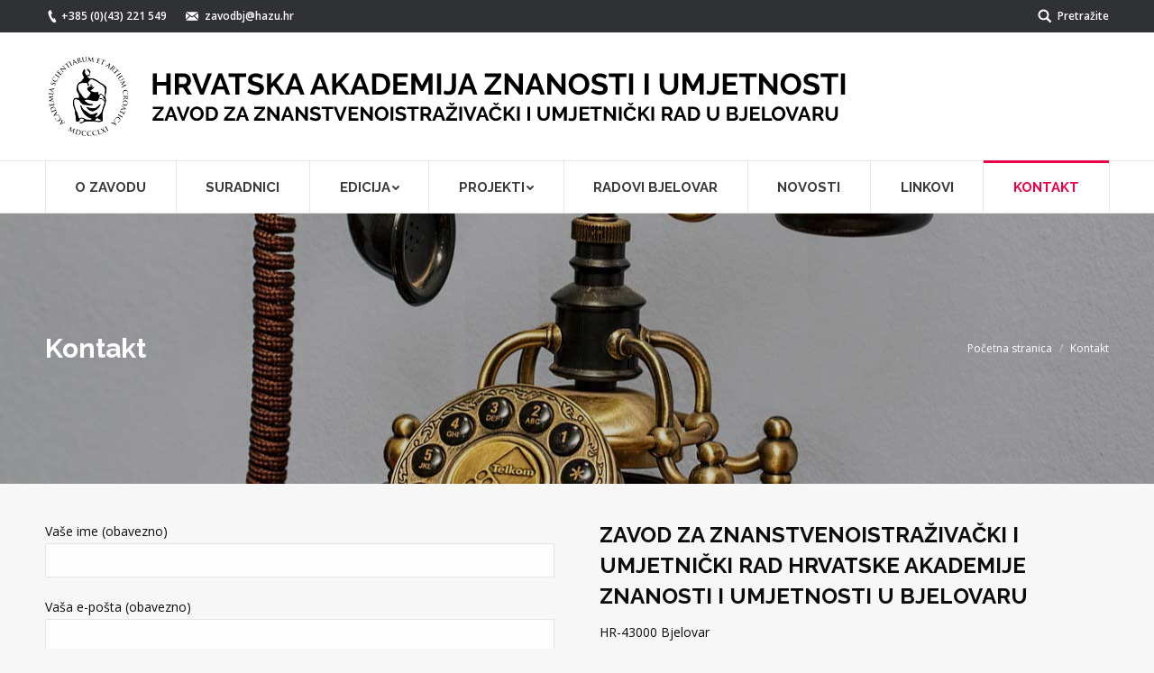

--- FILE ---
content_type: text/html; charset=UTF-8
request_url: https://zavodbjelovar.com/kontakt/
body_size: 11734
content:
<!DOCTYPE html>
<!--[if !(IE 6) | !(IE 7) | !(IE 8)  ]><!-->
<html lang="hr" class="no-js">
<!--<![endif]-->
<head>
	<meta charset="UTF-8" />
		<meta name="viewport" content="width=device-width, initial-scale=1, maximum-scale=1, user-scalable=0">
	    <meta name="theme-color" content="#ed0047"/>	<link rel="profile" href="http://gmpg.org/xfn/11" />
	<link rel="pingback" href="https://zavodbjelovar.com/xmlrpc.php" />
            <script type="text/javascript">
            var originalAddEventListener, oldWidth;

            if (/Android|webOS|iPhone|iPad|iPod|BlackBerry|IEMobile|Opera Mini/i.test(navigator.userAgent)) {
                originalAddEventListener = EventTarget.prototype.addEventListener;
                oldWidth = window.innerWidth;

                EventTarget.prototype.addEventListener = function (eventName, eventHandler) {
                    if (eventName === "resize" && oldWidth === window.innerWidth) {
                        return;
                    }
                    else if (eventName === "resize" && oldWidth !== window.innerWidth) {
                        oldWidth = window.innerWidth;
                    }
                    originalAddEventListener.call(this, eventName, eventHandler);
                };
            }
        </script>
		<title>Kontakt &#8211; Zavod Bjelovar</title>
<script type="text/javascript">
function createCookie(a,d,b){if(b){var c=new Date;c.setTime(c.getTime()+864E5*b);b="; expires="+c.toGMTString()}else b="";document.cookie=a+"="+d+b+"; path=/"}function readCookie(a){a+="=";for(var d=document.cookie.split(";"),b=0;b<d.length;b++){for(var c=d[b];" "==c.charAt(0);)c=c.substring(1,c.length);if(0==c.indexOf(a))return c.substring(a.length,c.length)}return null}function eraseCookie(a){createCookie(a,"",-1)}
function areCookiesEnabled(){var a=!1;createCookie("testing","Hello",1);null!=readCookie("testing")&&(a=!0,eraseCookie("testing"));return a}(function(a){var d=readCookie("devicePixelRatio"),b=void 0===a.devicePixelRatio?1:a.devicePixelRatio;areCookiesEnabled()&&null==d&&(createCookie("devicePixelRatio",b,7),1!=b&&a.location.reload(!0))})(window);
</script><link rel='dns-prefetch' href='//fonts.googleapis.com' />
<link rel='dns-prefetch' href='//s.w.org' />
<link rel="alternate" type="application/rss+xml" title="Zavod Bjelovar &raquo; Kanal" href="https://zavodbjelovar.com/feed/" />
<link rel="alternate" type="application/rss+xml" title="Zavod Bjelovar &raquo; Kanal komentara" href="https://zavodbjelovar.com/comments/feed/" />
		<script type="text/javascript">
			window._wpemojiSettings = {"baseUrl":"https:\/\/s.w.org\/images\/core\/emoji\/11\/72x72\/","ext":".png","svgUrl":"https:\/\/s.w.org\/images\/core\/emoji\/11\/svg\/","svgExt":".svg","source":{"concatemoji":"https:\/\/zavodbjelovar.com\/wp-includes\/js\/wp-emoji-release.min.js?ver=4.9.26"}};
			!function(e,a,t){var n,r,o,i=a.createElement("canvas"),p=i.getContext&&i.getContext("2d");function s(e,t){var a=String.fromCharCode;p.clearRect(0,0,i.width,i.height),p.fillText(a.apply(this,e),0,0);e=i.toDataURL();return p.clearRect(0,0,i.width,i.height),p.fillText(a.apply(this,t),0,0),e===i.toDataURL()}function c(e){var t=a.createElement("script");t.src=e,t.defer=t.type="text/javascript",a.getElementsByTagName("head")[0].appendChild(t)}for(o=Array("flag","emoji"),t.supports={everything:!0,everythingExceptFlag:!0},r=0;r<o.length;r++)t.supports[o[r]]=function(e){if(!p||!p.fillText)return!1;switch(p.textBaseline="top",p.font="600 32px Arial",e){case"flag":return s([55356,56826,55356,56819],[55356,56826,8203,55356,56819])?!1:!s([55356,57332,56128,56423,56128,56418,56128,56421,56128,56430,56128,56423,56128,56447],[55356,57332,8203,56128,56423,8203,56128,56418,8203,56128,56421,8203,56128,56430,8203,56128,56423,8203,56128,56447]);case"emoji":return!s([55358,56760,9792,65039],[55358,56760,8203,9792,65039])}return!1}(o[r]),t.supports.everything=t.supports.everything&&t.supports[o[r]],"flag"!==o[r]&&(t.supports.everythingExceptFlag=t.supports.everythingExceptFlag&&t.supports[o[r]]);t.supports.everythingExceptFlag=t.supports.everythingExceptFlag&&!t.supports.flag,t.DOMReady=!1,t.readyCallback=function(){t.DOMReady=!0},t.supports.everything||(n=function(){t.readyCallback()},a.addEventListener?(a.addEventListener("DOMContentLoaded",n,!1),e.addEventListener("load",n,!1)):(e.attachEvent("onload",n),a.attachEvent("onreadystatechange",function(){"complete"===a.readyState&&t.readyCallback()})),(n=t.source||{}).concatemoji?c(n.concatemoji):n.wpemoji&&n.twemoji&&(c(n.twemoji),c(n.wpemoji)))}(window,document,window._wpemojiSettings);
		</script>
		<style type="text/css">
img.wp-smiley,
img.emoji {
	display: inline !important;
	border: none !important;
	box-shadow: none !important;
	height: 1em !important;
	width: 1em !important;
	margin: 0 .07em !important;
	vertical-align: -0.1em !important;
	background: none !important;
	padding: 0 !important;
}
</style>
<link rel='stylesheet' id='contact-form-7-css'  href='https://zavodbjelovar.com/wp-content/plugins/contact-form-7/includes/css/styles.css?ver=5.0.1' type='text/css' media='all' />
<link rel='stylesheet' id='rs-plugin-settings-css'  href='https://zavodbjelovar.com/wp-content/plugins/revslider/public/assets/css/settings.css?ver=5.4.7.2.1' type='text/css' media='all' />
<style id='rs-plugin-settings-inline-css' type='text/css'>
#rs-demo-id {}
</style>
<link rel='stylesheet' id='js_composer_front-css'  href='//zavodbjelovar.com/wp-content/uploads/js_composer/js_composer_front_custom.css?ver=5.4.7' type='text/css' media='all' />
<link rel='stylesheet' id='dt-web-fonts-css'  href='//fonts.googleapis.com/css?family=Open+Sans%3A400%2C600%2C700%7CRaleway%3A400%2C600%2C700&#038;ver=4.9.26' type='text/css' media='all' />
<link rel='stylesheet' id='dt-main-css'  href='https://zavodbjelovar.com/wp-content/themes/zavodbj/css/main.min.css?ver=6.4.0' type='text/css' media='all' />
<style id='dt-main-inline-css' type='text/css'>
body #load {
  display: block;
  height: 100%;
  overflow: hidden;
  position: fixed;
  width: 100%;
  z-index: 9901;
  opacity: 1;
  visibility: visible;
  -webkit-transition: all .35s ease-out;
  transition: all .35s ease-out;
}
.load-wrap {
  width: 100%;
  height: 100%;
  background-position: center center;
  background-repeat: no-repeat;
  text-align: center;
}
.load-wrap > svg {
  position: absolute;
  top: 50%;
  left: 50%;
  -ms-transform: translate(-50%,-50%);
  -webkit-transform: translate(-50%,-50%);
  transform: translate(-50%,-50%);
}
#load {
  background-color: #ffffff;
}
.uil-default rect:not(.bk) {
  fill: #d3d3d3;
}
.uil-ring > path {
  fill: #d3d3d3;
}
.ring-loader .circle {
  fill: #d3d3d3;
}
.ring-loader .moving-circle {
  fill: #d3d3d3;
}
.uil-hourglass .glass {
  stroke: #d3d3d3;
}
.uil-hourglass .sand {
  fill: #d3d3d3;
}
.spinner-loader .load-wrap {
  background-image: url("data:image/svg+xml,%3Csvg width='75px' height='75px' xmlns='http://www.w3.org/2000/svg' viewBox='0 0 100 100' preserveAspectRatio='xMidYMid' class='uil-default'%3E%3Crect x='0' y='0' width='100' height='100' fill='none' class='bk'%3E%3C/rect%3E%3Crect  x='46.5' y='40' width='7' height='20' rx='5' ry='5' fill='%23d3d3d3' transform='rotate(0 50 50) translate(0 -30)'%3E  %3Canimate attributeName='opacity' from='1' to='0' dur='1s' begin='0s' repeatCount='indefinite'/%3E%3C/rect%3E%3Crect  x='46.5' y='40' width='7' height='20' rx='5' ry='5' fill='%23d3d3d3' transform='rotate(30 50 50) translate(0 -30)'%3E  %3Canimate attributeName='opacity' from='1' to='0' dur='1s' begin='0.08333333333333333s' repeatCount='indefinite'/%3E%3C/rect%3E%3Crect  x='46.5' y='40' width='7' height='20' rx='5' ry='5' fill='%23d3d3d3' transform='rotate(60 50 50) translate(0 -30)'%3E  %3Canimate attributeName='opacity' from='1' to='0' dur='1s' begin='0.16666666666666666s' repeatCount='indefinite'/%3E%3C/rect%3E%3Crect  x='46.5' y='40' width='7' height='20' rx='5' ry='5' fill='%23d3d3d3' transform='rotate(90 50 50) translate(0 -30)'%3E  %3Canimate attributeName='opacity' from='1' to='0' dur='1s' begin='0.25s' repeatCount='indefinite'/%3E%3C/rect%3E%3Crect  x='46.5' y='40' width='7' height='20' rx='5' ry='5' fill='%23d3d3d3' transform='rotate(120 50 50) translate(0 -30)'%3E  %3Canimate attributeName='opacity' from='1' to='0' dur='1s' begin='0.3333333333333333s' repeatCount='indefinite'/%3E%3C/rect%3E%3Crect  x='46.5' y='40' width='7' height='20' rx='5' ry='5' fill='%23d3d3d3' transform='rotate(150 50 50) translate(0 -30)'%3E  %3Canimate attributeName='opacity' from='1' to='0' dur='1s' begin='0.4166666666666667s' repeatCount='indefinite'/%3E%3C/rect%3E%3Crect  x='46.5' y='40' width='7' height='20' rx='5' ry='5' fill='%23d3d3d3' transform='rotate(180 50 50) translate(0 -30)'%3E  %3Canimate attributeName='opacity' from='1' to='0' dur='1s' begin='0.5s' repeatCount='indefinite'/%3E%3C/rect%3E%3Crect  x='46.5' y='40' width='7' height='20' rx='5' ry='5' fill='%23d3d3d3' transform='rotate(210 50 50) translate(0 -30)'%3E  %3Canimate attributeName='opacity' from='1' to='0' dur='1s' begin='0.5833333333333334s' repeatCount='indefinite'/%3E%3C/rect%3E%3Crect  x='46.5' y='40' width='7' height='20' rx='5' ry='5' fill='%23d3d3d3' transform='rotate(240 50 50) translate(0 -30)'%3E  %3Canimate attributeName='opacity' from='1' to='0' dur='1s' begin='0.6666666666666666s' repeatCount='indefinite'/%3E%3C/rect%3E%3Crect  x='46.5' y='40' width='7' height='20' rx='5' ry='5' fill='%23d3d3d3' transform='rotate(270 50 50) translate(0 -30)'%3E  %3Canimate attributeName='opacity' from='1' to='0' dur='1s' begin='0.75s' repeatCount='indefinite'/%3E%3C/rect%3E%3Crect  x='46.5' y='40' width='7' height='20' rx='5' ry='5' fill='%23d3d3d3' transform='rotate(300 50 50) translate(0 -30)'%3E  %3Canimate attributeName='opacity' from='1' to='0' dur='1s' begin='0.8333333333333334s' repeatCount='indefinite'/%3E%3C/rect%3E%3Crect  x='46.5' y='40' width='7' height='20' rx='5' ry='5' fill='%23d3d3d3' transform='rotate(330 50 50) translate(0 -30)'%3E  %3Canimate attributeName='opacity' from='1' to='0' dur='1s' begin='0.9166666666666666s' repeatCount='indefinite'/%3E%3C/rect%3E%3C/svg%3E");
}
.ring-loader .load-wrap {
  background-image: url("data:image/svg+xml,%3Csvg xmlns='http://www.w3.org/2000/svg' viewBox='0 0 32 32' width='72' height='72' fill='%23d3d3d3'%3E   %3Cpath opacity='.25' d='M16 0 A16 16 0 0 0 16 32 A16 16 0 0 0 16 0 M16 4 A12 12 0 0 1 16 28 A12 12 0 0 1 16 4'/%3E   %3Cpath d='M16 0 A16 16 0 0 1 32 16 L28 16 A12 12 0 0 0 16 4z'%3E     %3CanimateTransform attributeName='transform' type='rotate' from='0 16 16' to='360 16 16' dur='0.8s' repeatCount='indefinite' /%3E   %3C/path%3E %3C/svg%3E");
}
.hourglass-loader .load-wrap {
  background-image: url("data:image/svg+xml,%3Csvg xmlns='http://www.w3.org/2000/svg' viewBox='0 0 32 32' width='72' height='72' fill='%23d3d3d3'%3E   %3Cpath transform='translate(2)' d='M0 12 V20 H4 V12z'%3E      %3Canimate attributeName='d' values='M0 12 V20 H4 V12z; M0 4 V28 H4 V4z; M0 12 V20 H4 V12z; M0 12 V20 H4 V12z' dur='1.2s' repeatCount='indefinite' begin='0' keytimes='0;.2;.5;1' keySplines='0.2 0.2 0.4 0.8;0.2 0.6 0.4 0.8;0.2 0.8 0.4 0.8' calcMode='spline'  /%3E   %3C/path%3E   %3Cpath transform='translate(8)' d='M0 12 V20 H4 V12z'%3E     %3Canimate attributeName='d' values='M0 12 V20 H4 V12z; M0 4 V28 H4 V4z; M0 12 V20 H4 V12z; M0 12 V20 H4 V12z' dur='1.2s' repeatCount='indefinite' begin='0.2' keytimes='0;.2;.5;1' keySplines='0.2 0.2 0.4 0.8;0.2 0.6 0.4 0.8;0.2 0.8 0.4 0.8' calcMode='spline'  /%3E   %3C/path%3E   %3Cpath transform='translate(14)' d='M0 12 V20 H4 V12z'%3E     %3Canimate attributeName='d' values='M0 12 V20 H4 V12z; M0 4 V28 H4 V4z; M0 12 V20 H4 V12z; M0 12 V20 H4 V12z' dur='1.2s' repeatCount='indefinite' begin='0.4' keytimes='0;.2;.5;1' keySplines='0.2 0.2 0.4 0.8;0.2 0.6 0.4 0.8;0.2 0.8 0.4 0.8' calcMode='spline' /%3E   %3C/path%3E   %3Cpath transform='translate(20)' d='M0 12 V20 H4 V12z'%3E     %3Canimate attributeName='d' values='M0 12 V20 H4 V12z; M0 4 V28 H4 V4z; M0 12 V20 H4 V12z; M0 12 V20 H4 V12z' dur='1.2s' repeatCount='indefinite' begin='0.6' keytimes='0;.2;.5;1' keySplines='0.2 0.2 0.4 0.8;0.2 0.6 0.4 0.8;0.2 0.8 0.4 0.8' calcMode='spline' /%3E   %3C/path%3E   %3Cpath transform='translate(26)' d='M0 12 V20 H4 V12z'%3E     %3Canimate attributeName='d' values='M0 12 V20 H4 V12z; M0 4 V28 H4 V4z; M0 12 V20 H4 V12z; M0 12 V20 H4 V12z' dur='1.2s' repeatCount='indefinite' begin='0.8' keytimes='0;.2;.5;1' keySplines='0.2 0.2 0.4 0.8;0.2 0.6 0.4 0.8;0.2 0.8 0.4 0.8' calcMode='spline' /%3E   %3C/path%3E %3C/svg%3E");
}

</style>
<link rel='stylesheet' id='dt-awsome-fonts-back-css'  href='https://zavodbjelovar.com/wp-content/themes/zavodbj/fonts/FontAwesome/back-compat.min.css?ver=6.4.0' type='text/css' media='all' />
<link rel='stylesheet' id='dt-awsome-fonts-css'  href='https://zavodbjelovar.com/wp-content/themes/zavodbj/fonts/FontAwesome/css/fontawesome-all.min.css?ver=6.4.0' type='text/css' media='all' />
<link rel='stylesheet' id='dt-fontello-css'  href='https://zavodbjelovar.com/wp-content/themes/zavodbj/fonts/fontello/css/fontello.min.css?ver=6.4.0' type='text/css' media='all' />
<link rel='stylesheet' id='the7pt-static-css'  href='https://zavodbjelovar.com/wp-content/themes/zavodbj/css/post-type.css?ver=6.4.0' type='text/css' media='all' />
<link rel='stylesheet' id='dt-custom-css'  href='https://zavodbjelovar.com/wp-content/uploads/the7-css/custom.css?ver=1a13dc9904be' type='text/css' media='all' />
<link rel='stylesheet' id='dt-media-css'  href='https://zavodbjelovar.com/wp-content/uploads/the7-css/media.css?ver=1a13dc9904be' type='text/css' media='all' />
<link rel='stylesheet' id='the7pt.less-css'  href='https://zavodbjelovar.com/wp-content/uploads/the7-css/post-type-dynamic.css?ver=1a13dc9904be' type='text/css' media='all' />
<link rel='stylesheet' id='style-css'  href='https://zavodbjelovar.com/wp-content/themes/zavodbj/style.css?ver=6.4.0' type='text/css' media='all' />
<style id='style-inline-css' type='text/css'>
/* MAIN naslovna */
.main-nav > li:not(.wpml-ls-item) > a {
color: #000;
}
div#main {
    background-color: #f7f7f7;
    padding: 0px;
}
.slajder-praz {
    display: block;
    width: 100%;
    height: auto;
    background-image: url(http://zavodbjelovar.com/wp-content/uploads/2018/04/front-bg.jpg);
    background-size: 100%;
}
.naj-novije {
font-size: 26px;
    font-weight: bold;
    color: #232323;
    padding-top: 17px;
    border-bottom: 1px solid #e8e8e8;
    height: 48px;
}
.post-thumbnail:not(.overlay-placeholder) > .post-thumbnail-rollover img {
    width: 65%;
    margin-left: 60px;
    margin-top: 10px;
}
.content-bg-on.centered-layout-list article, .content-bg-on.classic-layout-list article {
    background-color: #fff;
}
#content div:nth-of-type(3) {
    border: 1px solid #dfdfdf;
}
.page-id-15283 #content div:nth-of-type(3) {
    border: none;
}
.blog-shortcode.blog-list-shortcode-id-1 .fancy-categories a {
color: #fff;
}
.page-id-15136 .entry-excerpt {
    height: 49px;
}

.post-thumbnail {
    width: 450px;
}
img.blog-thumb-lazy-load.preload-me.blog-thumb-lazy-load-show.is-loaded {
    margin-bottom: 25px;
}
.fancy-date a {
    left: 10px;
    right: initial;
    top: 147px;
    background-color: #f9faff !important;
}
.Main-text {
    border-right: 1px solid #dfdfdf;
    background-color: #fff;
}
.articles-list.blog-shortcode.mode-list.blog-list-shortcode-id-1.classic-layout-list.dividers-on.content-bg-on.jquery-filter.scale-img.circle-fancy-style.loading-effect-fade-in > article:last-of-type {
    margin-bottom: 50px;
}
.baza-ikons {
    display: flex;
    flex-wrap: wrap;
    align-items: center;
    justify-content: end;
    background: white;
}
.baza-ikons a {
flex-grow: 1;
}
.Drugi-3 {
    display: block;
    width: 100%;
    background-color: #fff;
    border-left: 1px solid #dfdfdf;
    border-right: 1px solid #dfdfdf;
    border-bottom: 1px solid #dfdfdf;
}
.taber {
background-color: #fff;
}
.ult_tabs {
position: relative;
left: -25px;
}
.ult_tabmenu.style1 {
    display: block;
    width: 105% !important;
    background-color: #e7ecea;
    margin: 0 0 22px 0 !important;
}
li.ult_tab_li {
    border-radius: 0px !important;
}
.sidebar.bg-under-widget .widget, .bg-under-widget .sidebar-content .widget, .solid-bg.sidebar-content .widget {
    margin-top: 15px;
}
.solid-bg.sidebar-content.sidebar-outline-decoration .widget {
border: none;
    border-bottom: 1px solid rgba(58,58,58,0.13);
}
.ult_tabcontent .articles-list article {
    margin-bottom: 35px;
}
span.ult-span-text.ult-responsive {
    font-size: 22px !important;
padding: 11px;
 font-weight: bold;
}
/* PAGE */
.page:not(.home) #main {
    padding-top: 40px;
}
.fancy-header-overlay {
background-color: rgba(0,0,0,0.2);
background-image: url(http://birodesign.hr/wildlife/wp-content/uploads/2018/04/gridtile_3x3.png);
}
.suradnici-sec {
margin-bottom: 60px;
}
.img-suradnici {
width: 150px;
}
.radovi-postovi p {
display: none;
}
.page-id-15283 .m_894805626592126246gmail_signature a {
    line-height: 40px;
}
.baza-ikons {
    background: white;
}
.baza-ikons br {
display: none;
}
.baza-ikons a {
    display: inline-block;
    width: 200px;
    margin: 12px;
    vertical-align: top;
}
.baza-ikons a img {
    width: inherit;
}
/*POST */
.single .post:not(.type-event) .post-thumbnail {
    display: none;
}
.single .entry-content {
    min-height: 534px;
}
.single-post .entry-content  img {
width: 380px;
}
.single-post .entry-content {
    margin-top: 30px;
}
.single-post .entry-content h4 {
    margin-top: 45px;
}
/*kraj*/
/*SIDEBAR*/
aside#sidebar {
    padding-top: 40px;
}
@media screen and (max-width: 1019px) {
#page .blog-shortcode.blog-list-shortcode-id-1 .post-thumbnail-wrap, #page .blog-shortcode.blog-list-shortcode-id-1 .post-entry-content {
    width: 100%; 
    margin: 0;
    top: 0;
}
}
@media screen and ( max-width: 414px ) {
.post-thumbnail {
    width: 100%;
}
.ult_tabmenu.style1 {
width: 116% !important;
height: auto;
}
.ult_tabmenu.style1 li.ult_tab_li {
display: block !important;
}
li.ult_tab_li {
    width: 100%;
}
li.ult_tab_li.current a {
    display: block;
    width: 100%;
}
}
</style>
<link rel='stylesheet' id='bsf-Defaults-css'  href='https://zavodbjelovar.com/wp-content/uploads/smile_fonts/Defaults/Defaults.css?ver=4.9.26' type='text/css' media='all' />
<link rel='stylesheet' id='bsf-icomoon-font-awesome-14x14-css'  href='https://zavodbjelovar.com/wp-content/uploads/smile_fonts/icomoon-font-awesome-14x14/icomoon-font-awesome-14x14.css?ver=4.9.26' type='text/css' media='all' />
<script type='text/javascript' src='https://zavodbjelovar.com/wp-includes/js/jquery/jquery.js?ver=1.12.4'></script>
<script type='text/javascript' src='https://zavodbjelovar.com/wp-includes/js/jquery/jquery-migrate.min.js?ver=1.4.1'></script>
<script type='text/javascript' src='https://zavodbjelovar.com/wp-content/plugins/revslider/public/assets/js/jquery.themepunch.tools.min.js?ver=5.4.7.2.1'></script>
<script type='text/javascript' src='https://zavodbjelovar.com/wp-content/plugins/revslider/public/assets/js/jquery.themepunch.revolution.min.js?ver=5.4.7.2.1'></script>
<script type='text/javascript'>
/* <![CDATA[ */
var dtLocal = {"themeUrl":"https:\/\/zavodbjelovar.com\/wp-content\/themes\/zavodbj","passText":"To view this protected post, enter the password below:","moreButtonText":{"loading":"U\u010ditavanje ...","loadMore":"Prika\u017ei vi\u0161e"},"postID":"15191","ajaxurl":"https:\/\/zavodbjelovar.com\/wp-admin\/admin-ajax.php","contactMessages":{"required":"One or more fields have an error. Please check and try again."},"ajaxNonce":"a01d795afc","pageData":{"type":"page","template":"page","layout":null},"themeSettings":{"smoothScroll":"off","lazyLoading":false,"accentColor":{"mode":"solid","color":"#ed0047"},"desktopHeader":{"height":200},"floatingHeader":{"showAfter":240,"showMenu":true,"height":60,"logo":{"showLogo":false,"html":"","url":"https:\/\/zavodbjelovar.com\/"}},"mobileHeader":{"firstSwitchPoint":950,"secondSwitchPoint":650,"firstSwitchPointHeight":70,"secondSwitchPointHeight":60},"stickyMobileHeaderFirstSwitch":{"logo":{"html":"<img class=\" preload-me\" src=\"https:\/\/zavodbjelovar.com\/wp-content\/uploads\/2018\/08\/hazu-na-bijelo.png\" srcset=\"https:\/\/zavodbjelovar.com\/wp-content\/uploads\/2018\/08\/hazu-na-bijelo.png 90w, https:\/\/zavodbjelovar.com\/wp-content\/uploads\/2018\/08\/hazu-na-bijelo.png 90w\" width=\"90\" height=\"90\"   sizes=\"90px\" alt=\"Zavod Bjelovar\" \/>"}},"stickyMobileHeaderSecondSwitch":{"logo":{"html":"<img class=\" preload-me\" src=\"https:\/\/zavodbjelovar.com\/wp-content\/uploads\/2018\/08\/hazu-na-bijelo.png\" srcset=\"https:\/\/zavodbjelovar.com\/wp-content\/uploads\/2018\/08\/hazu-na-bijelo.png 90w, https:\/\/zavodbjelovar.com\/wp-content\/uploads\/2018\/08\/hazu-na-bijelo.png 90w\" width=\"90\" height=\"90\"   sizes=\"90px\" alt=\"Zavod Bjelovar\" \/>"}},"content":{"textColor":"#0a0a0a","headerColor":"#0c0c0c"},"stripes":{"stripe1":{"textColor":"#7e7e7e","headerColor":"#3a3a3a"},"stripe2":{"textColor":"#999d9f","headerColor":"#ffffff"},"stripe3":{"textColor":"#3a3a3a","headerColor":"#3a3a3a"}}},"VCMobileScreenWidth":"768"};
var dtShare = {"shareButtonText":{"facebook":"Share on Facebook","twitter":"Tweet","pinterest":"Pin it","linkedin":"Share on Linkedin","whatsapp":"Share on Whatsapp","google":"Share on Google Plus","download":"Download image"},"overlayOpacity":"85"};
/* ]]> */
</script>
<script type='text/javascript' src='https://zavodbjelovar.com/wp-content/themes/zavodbj/js/above-the-fold.min.js?ver=6.4.0'></script>
<link rel='https://api.w.org/' href='https://zavodbjelovar.com/wp-json/' />
<link rel="EditURI" type="application/rsd+xml" title="RSD" href="https://zavodbjelovar.com/xmlrpc.php?rsd" />
<link rel="wlwmanifest" type="application/wlwmanifest+xml" href="https://zavodbjelovar.com/wp-includes/wlwmanifest.xml" /> 
<meta name="generator" content="WordPress 4.9.26" />
<link rel="canonical" href="https://zavodbjelovar.com/kontakt/" />
<link rel='shortlink' href='https://zavodbjelovar.com/?p=15191' />
<link rel="alternate" type="application/json+oembed" href="https://zavodbjelovar.com/wp-json/oembed/1.0/embed?url=https%3A%2F%2Fzavodbjelovar.com%2Fkontakt%2F" />
<link rel="alternate" type="text/xml+oembed" href="https://zavodbjelovar.com/wp-json/oembed/1.0/embed?url=https%3A%2F%2Fzavodbjelovar.com%2Fkontakt%2F&#038;format=xml" />
<meta property="og:site_name" content="Zavod Bjelovar" />
<meta property="og:title" content="Kontakt" />
<meta property="og:url" content="https://zavodbjelovar.com/kontakt/" />
<meta property="og:type" content="article" />
<meta name="generator" content="Powered by WPBakery Page Builder - drag and drop page builder for WordPress."/>
<!--[if lte IE 9]><link rel="stylesheet" type="text/css" href="https://zavodbjelovar.com/wp-content/plugins/js_composer/assets/css/vc_lte_ie9.min.css" media="screen"><![endif]--><meta name="generator" content="Powered by Slider Revolution 5.4.7.2.1 - responsive, Mobile-Friendly Slider Plugin for WordPress with comfortable drag and drop interface." />
<script type="text/javascript">
document.addEventListener("DOMContentLoaded", function(event) { 
	var $load = document.getElementById("load");
	
	var removeLoading = setTimeout(function() {
		$load.className += " loader-removed";
	}, 500);
});
</script>
<link rel="icon" href="https://zavodbjelovar.com/wp-content/uploads/2018/08/cropped-logo-hr-2-32x32.jpg" sizes="32x32" />
<link rel="icon" href="https://zavodbjelovar.com/wp-content/uploads/2018/08/cropped-logo-hr-2-192x192.jpg" sizes="192x192" />
<link rel="apple-touch-icon-precomposed" href="https://zavodbjelovar.com/wp-content/uploads/2018/08/cropped-logo-hr-2-180x180.jpg" />
<meta name="msapplication-TileImage" content="https://zavodbjelovar.com/wp-content/uploads/2018/08/cropped-logo-hr-2-270x270.jpg" />
<script type="text/javascript">function setREVStartSize(e){									
						try{ e.c=jQuery(e.c);var i=jQuery(window).width(),t=9999,r=0,n=0,l=0,f=0,s=0,h=0;
							if(e.responsiveLevels&&(jQuery.each(e.responsiveLevels,function(e,f){f>i&&(t=r=f,l=e),i>f&&f>r&&(r=f,n=e)}),t>r&&(l=n)),f=e.gridheight[l]||e.gridheight[0]||e.gridheight,s=e.gridwidth[l]||e.gridwidth[0]||e.gridwidth,h=i/s,h=h>1?1:h,f=Math.round(h*f),"fullscreen"==e.sliderLayout){var u=(e.c.width(),jQuery(window).height());if(void 0!=e.fullScreenOffsetContainer){var c=e.fullScreenOffsetContainer.split(",");if (c) jQuery.each(c,function(e,i){u=jQuery(i).length>0?u-jQuery(i).outerHeight(!0):u}),e.fullScreenOffset.split("%").length>1&&void 0!=e.fullScreenOffset&&e.fullScreenOffset.length>0?u-=jQuery(window).height()*parseInt(e.fullScreenOffset,0)/100:void 0!=e.fullScreenOffset&&e.fullScreenOffset.length>0&&(u-=parseInt(e.fullScreenOffset,0))}f=u}else void 0!=e.minHeight&&f<e.minHeight&&(f=e.minHeight);e.c.closest(".rev_slider_wrapper").css({height:f})					
						}catch(d){console.log("Failure at Presize of Slider:"+d)}						
					};</script>
<noscript><style type="text/css"> .wpb_animate_when_almost_visible { opacity: 1; }</style></noscript></head>
<body class="page-template-default page page-id-15191 fancy-header-on disabled-hover-icons click-effect-on-img dt-responsive-on srcset-enabled btn-flat custom-btn-color custom-btn-hover-color bold-icons phantom-slide phantom-line-decoration phantom-logo-off floating-mobile-menu-icon top-header first-switch-logo-left first-switch-menu-right second-switch-logo-left second-switch-menu-right right-mobile-menu layzr-loading-on popup-message-style dt-fa-compatibility the7-ver-6.4.0 wpb-js-composer js-comp-ver-5.4.7 vc_responsive accent-portfolio-icons album-minuatures-style-2">
<!-- The7 6.4.0 -->
<div id="load" class="spinner-loader">
	<div class="load-wrap"></div>
</div>
<div id="page">
	<a class="skip-link screen-reader-text" href="#content">Skip to content</a>

<div class="masthead classic-header justify full-width-line widgets full-height dividers surround line-decoration small-mobile-menu-icon mobile-menu-icon-bg-on dt-parent-menu-clickable show-device-logo show-mobile-logo" role="banner">

			<div class="top-bar top-bar-line-hide">
			<div class="top-bar-bg" ></div>
			<div class="left-widgets mini-widgets"><span class="mini-contacts phone show-on-desktop near-logo-first-switch in-top-bar">+385 (0)(43) 221 549</span><span class="mini-contacts email show-on-desktop hide-on-first-switch hide-on-second-switch">zavodbj@hazu.hr</span></div>			<div class="right-widgets mini-widgets"><div class="mini-search show-on-desktop in-top-bar-right in-top-bar">	<form class="searchform" role="search" method="get" action="https://zavodbjelovar.com/">

	<label for="search" class="screen-reader-text">Search:</label>
		<input type="text" class="field searchform-s" name="s" value="" placeholder="Type and hit enter &hellip;" />
				<input type="submit" class="assistive-text searchsubmit" value="Go!" />
		<a href="#go" id="trigger-overlay" class="submit">Pretražite</a>
	</form></div></div>		</div>

	<header class="header-bar">

						<div class="branding">
					<div id="site-title" class="assistive-text">Zavod Bjelovar</div>
					<div id="site-description" class="assistive-text"></div>
					<a href="https://zavodbjelovar.com/"><img class=" preload-me" src="https://zavodbjelovar.com/wp-content/uploads/2018/08/logo-hr.png" srcset="https://zavodbjelovar.com/wp-content/uploads/2018/08/logo-hr.png 1000w, https://zavodbjelovar.com/wp-content/uploads/2018/08/hazu-na-bijelo.png 90w" width="1000" height="91"   sizes="1000px" alt="Zavod Bjelovar" /><img class="mobile-logo preload-me" src="https://zavodbjelovar.com/wp-content/uploads/2018/08/hazu-na-bijelo.png" srcset="https://zavodbjelovar.com/wp-content/uploads/2018/08/hazu-na-bijelo.png 90w, https://zavodbjelovar.com/wp-content/uploads/2018/08/hazu-na-bijelo.png 90w" width="90" height="90"   sizes="90px" alt="Zavod Bjelovar" /></a><div class="mini-widgets"><span class="mini-contacts clock hide-on-desktop hide-on-first-switch hide-on-second-switch">Od 8 do 15</span></div><div class="mini-widgets"></div>				</div>
		<nav class="navigation">

			<ul id="primary-menu" class="main-nav bg-outline-decoration hover-bg-decoration hover-line-decoration active-bg-decoration active-line-decoration animate-click-decoration level-arrows-on" role="menu"><li class="menu-item menu-item-type-post_type menu-item-object-page menu-item-15200 first"><a href='https://zavodbjelovar.com/o-zavodu/' data-level='1'><span class="menu-item-text"><span class="menu-text">O Zavodu</span></span></a></li> <li class="menu-item menu-item-type-post_type menu-item-object-page menu-item-15199"><a href='https://zavodbjelovar.com/suradnici/' data-level='1'><span class="menu-item-text"><span class="menu-text">Suradnici</span></span></a></li> <li class="menu-item menu-item-type-post_type menu-item-object-page menu-item-has-children menu-item-15198 has-children"><a href='https://zavodbjelovar.com/edicija/' data-level='1'><span class="menu-item-text"><span class="menu-text">Edicija</span></span></a><ul class="sub-nav hover-style-click-bg level-arrows-on"><li class="menu-item menu-item-type-post_type menu-item-object-page menu-item-15347 first"><a href='https://zavodbjelovar.com/katalozi-i-sazetci/' data-level='2'><span class="menu-item-text"><span class="menu-text">Katalozi i sažetci</span></span></a></li> </ul></li> <li class="menu-item menu-item-type-post_type menu-item-object-page menu-item-has-children menu-item-15197 has-children"><a href='https://zavodbjelovar.com/projekti/' data-level='1'><span class="menu-item-text"><span class="menu-text">Projekti</span></span></a><ul class="sub-nav hover-style-click-bg level-arrows-on"><li class="menu-item menu-item-type-post_type menu-item-object-page menu-item-15370 first"><a href='https://zavodbjelovar.com/povijest-grada-bjelovara/' data-level='2'><span class="menu-item-text"><span class="menu-text">Povijest Bjelovara</span></span></a></li> </ul></li> <li class="menu-item menu-item-type-post_type menu-item-object-page menu-item-15285"><a href='https://zavodbjelovar.com/radovi-bjelovar/' data-level='1'><span class="menu-item-text"><span class="menu-text">Radovi Bjelovar</span></span></a></li> <li class="menu-item menu-item-type-post_type menu-item-object-page menu-item-15195"><a href='https://zavodbjelovar.com/novosti/' data-level='1'><span class="menu-item-text"><span class="menu-text">Novosti</span></span></a></li> <li class="menu-item menu-item-type-post_type menu-item-object-page menu-item-15194"><a href='https://zavodbjelovar.com/linkovi/' data-level='1'><span class="menu-item-text"><span class="menu-text">Linkovi</span></span></a></li> <li class="menu-item menu-item-type-post_type menu-item-object-page current-menu-item page_item page-item-15191 current_page_item menu-item-15193 act"><a href='https://zavodbjelovar.com/kontakt/' data-level='1'><span class="menu-item-text"><span class="menu-text">Kontakt</span></span></a></li> </ul>
			
		</nav>

	</header>

</div><div class='dt-close-mobile-menu-icon'><span></span></div>
<div class='dt-mobile-header'>
	<ul id="mobile-menu" class="mobile-main-nav" role="menu">
		<li class="menu-item menu-item-type-post_type menu-item-object-page menu-item-15200 first"><a href='https://zavodbjelovar.com/o-zavodu/' data-level='1'><span class="menu-item-text"><span class="menu-text">O Zavodu</span></span></a></li> <li class="menu-item menu-item-type-post_type menu-item-object-page menu-item-15199"><a href='https://zavodbjelovar.com/suradnici/' data-level='1'><span class="menu-item-text"><span class="menu-text">Suradnici</span></span></a></li> <li class="menu-item menu-item-type-post_type menu-item-object-page menu-item-has-children menu-item-15198 has-children"><a href='https://zavodbjelovar.com/edicija/' data-level='1'><span class="menu-item-text"><span class="menu-text">Edicija</span></span></a><ul class="sub-nav hover-style-click-bg level-arrows-on"><li class="menu-item menu-item-type-post_type menu-item-object-page menu-item-15347 first"><a href='https://zavodbjelovar.com/katalozi-i-sazetci/' data-level='2'><span class="menu-item-text"><span class="menu-text">Katalozi i sažetci</span></span></a></li> </ul></li> <li class="menu-item menu-item-type-post_type menu-item-object-page menu-item-has-children menu-item-15197 has-children"><a href='https://zavodbjelovar.com/projekti/' data-level='1'><span class="menu-item-text"><span class="menu-text">Projekti</span></span></a><ul class="sub-nav hover-style-click-bg level-arrows-on"><li class="menu-item menu-item-type-post_type menu-item-object-page menu-item-15370 first"><a href='https://zavodbjelovar.com/povijest-grada-bjelovara/' data-level='2'><span class="menu-item-text"><span class="menu-text">Povijest Bjelovara</span></span></a></li> </ul></li> <li class="menu-item menu-item-type-post_type menu-item-object-page menu-item-15285"><a href='https://zavodbjelovar.com/radovi-bjelovar/' data-level='1'><span class="menu-item-text"><span class="menu-text">Radovi Bjelovar</span></span></a></li> <li class="menu-item menu-item-type-post_type menu-item-object-page menu-item-15195"><a href='https://zavodbjelovar.com/novosti/' data-level='1'><span class="menu-item-text"><span class="menu-text">Novosti</span></span></a></li> <li class="menu-item menu-item-type-post_type menu-item-object-page menu-item-15194"><a href='https://zavodbjelovar.com/linkovi/' data-level='1'><span class="menu-item-text"><span class="menu-text">Linkovi</span></span></a></li> <li class="menu-item menu-item-type-post_type menu-item-object-page current-menu-item page_item page-item-15191 current_page_item menu-item-15193 act"><a href='https://zavodbjelovar.com/kontakt/' data-level='1'><span class="menu-item-text"><span class="menu-text">Kontakt</span></span></a></li> 	</ul>
	<div class='mobile-mini-widgets-in-menu'></div>
</div>
<header id="fancy-header" class="fancy-header title-left" style="background-color: #222222; background-size: cover; background-repeat: no-repeat; background-image: url(https://zavodbjelovar.com/wp-content/uploads/2018/09/hazu-telefon.jpg); background-position: center center; padding-top: 0px; padding-bottom: 0px" >
			<div class="wf-wrap" style="min-height: 300px;"><div class="fancy-title-head hgroup"><h1 class="fancy-title entry-title" style="color: #ffffff; font-size: 30px; line-height: 36px; text-transform: none;" ><span>Kontakt</span></h1></div><div class="assistive-text">You are here:</div><ol class="breadcrumbs text-small" style="color: #ffffff;" xmlns:v="http://rdf.data-vocabulary.org/#"><li typeof="v:Breadcrumb"><a rel="v:url" property="v:title" href="https://zavodbjelovar.com/" title="">Početna stranica</a></li><li class="current">Kontakt</li></ol></div>
			<span class="fancy-header-overlay" style="background-color: ;"></span>
			</header>

<div id="main" class="sidebar-none sidebar-divider-vertical"  >

	
    <div class="main-gradient"></div>
    <div class="wf-wrap">
    <div class="wf-container-main">

	


    <div id="content" class="content" role="main">

		<div class="vc_row wpb_row vc_row-fluid"><div class="wpb_column vc_column_container vc_col-sm-6"><div class="vc_column-inner "><div class="wpb_wrapper"><div role="form" class="wpcf7" id="wpcf7-f15225-p15191-o1" lang="hr" dir="ltr">
<div class="screen-reader-response"></div>
<form action="/kontakt/#wpcf7-f15225-p15191-o1" method="post" class="wpcf7-form" novalidate="novalidate">
<div style="display: none;">
<input type="hidden" name="_wpcf7" value="15225" />
<input type="hidden" name="_wpcf7_version" value="5.0.1" />
<input type="hidden" name="_wpcf7_locale" value="hr" />
<input type="hidden" name="_wpcf7_unit_tag" value="wpcf7-f15225-p15191-o1" />
<input type="hidden" name="_wpcf7_container_post" value="15191" />
</div>
<p><label> Vaše ime (obavezno)<br />
    <span class="wpcf7-form-control-wrap your-name"><input type="text" name="your-name" value="" size="40" class="wpcf7-form-control wpcf7-text wpcf7-validates-as-required" aria-required="true" aria-invalid="false" /></span> </label></p>
<p><label> Vaša e-pošta (obavezno)<br />
    <span class="wpcf7-form-control-wrap your-email"><input type="email" name="your-email" value="" size="40" class="wpcf7-form-control wpcf7-text wpcf7-email wpcf7-validates-as-required wpcf7-validates-as-email" aria-required="true" aria-invalid="false" /></span> </label></p>
<p><label> Predmet<br />
    <span class="wpcf7-form-control-wrap your-subject"><input type="text" name="your-subject" value="" size="40" class="wpcf7-form-control wpcf7-text" aria-invalid="false" /></span> </label></p>
<p><label> Vaša poruka<br />
    <span class="wpcf7-form-control-wrap your-message"><textarea name="your-message" cols="40" rows="10" class="wpcf7-form-control wpcf7-textarea" aria-invalid="false"></textarea></span> </label></p>
<div class="wpcf7-form-control-wrap"><div data-sitekey="6Le9nUopAAAAAGWQv9s1ieaATY_FtVlWKgXZQd8B" class="wpcf7-form-control g-recaptcha wpcf7-recaptcha"></div>
<noscript>
	<div style="width: 302px; height: 422px;">
		<div style="width: 302px; height: 422px; position: relative;">
			<div style="width: 302px; height: 422px; position: absolute;">
				<iframe src="https://www.google.com/recaptcha/api/fallback?k=6Le9nUopAAAAAGWQv9s1ieaATY_FtVlWKgXZQd8B" frameborder="0" scrolling="no" style="width: 302px; height:422px; border-style: none;">
				</iframe>
			</div>
			<div style="width: 300px; height: 60px; border-style: none; bottom: 12px; left: 25px; margin: 0px; padding: 0px; right: 25px; background: #f9f9f9; border: 1px solid #c1c1c1; border-radius: 3px;">
				<textarea id="g-recaptcha-response" name="g-recaptcha-response" class="g-recaptcha-response" style="width: 250px; height: 40px; border: 1px solid #c1c1c1; margin: 10px 25px; padding: 0px; resize: none;">
				</textarea>
			</div>
		</div>
	</div>
</noscript>
</div>
<p><br><br />
<input type="submit" value="Pošalji" class="wpcf7-form-control wpcf7-submit" /></p>
<div class="wpcf7-response-output wpcf7-display-none"></div></form></div></div></div></div><div class="wpb_column vc_column_container vc_col-sm-6"><div class="vc_column-inner "><div class="wpb_wrapper">
	<div class="wpb_raw_code wpb_content_element wpb_raw_html" >
		<div class="wpb_wrapper">
			<h3>ZAVOD ZA ZNANSTVENOISTRAŽIVAČKI I UMJETNIČKI RAD
HRVATSKE AKADEMIJE ZNANOSTI I UMJETNOSTI U BJELOVARU</h3>
		</div>
	</div>

	<div class="wpb_text_column wpb_content_element " >
		<div class="wpb_wrapper">
			<p>HR-43000 Bjelovar</p>
<p>A. B. Šimića 1b/I</p>
<p>p. p. 111</p>
<p>E-mail: <a href="mailto:zavodbj@hazu.hr">zavodbj@hazu.hr</a></p>
<p><a href="http://www.hazu.hr/">www.hazu.hr</a></p>
<p>&nbsp;</p>
<p>OIB: 61989185242</p>
<p>IBAN ŽIRO RAČUNA:</p>
<p>DRŽAVNI PRORAČUN</p>
<p>HR1210010051863000160</p>
<p>&nbsp;</p>
<p>&nbsp;</p>
<p>Akademik Dragutin Feletar, voditelj Zavoda</p>
<p>Hrvatska akademija znanosti i umjetnosti</p>
<p>Strossmayerov trg 14</p>
<p>HR-10000 Zagreb</p>
<p>Tel.: 01/ 48 95 380</p>
<p>E-mail: <a href="mailto:drago@meridijani.com">drago@meridijani.com</a></p>
<p>&nbsp;</p>
<p>Prof. dr. sc. Vladimir Strugar, upravitelj Zavoda</p>
<p>Tel.: 043/ 221-549</p>
<p>E-mail: <a href="mailto:vstrugar@hazu.hr">vstrugar@hazu.hr</a></p>
<p>&nbsp;</p>
<p>Sandra Kljaić, administrativna tajnica</p>
<p>Tel./Fax.: 043/ 221-594</p>
<p>E-mail: <a href="mailto:skljaic@hazu.hr">skljaic@hazu.hr</a></p>

		</div>
	</div>
</div></div></div></div><div data-vc-full-width="true" data-vc-full-width-init="false" data-vc-stretch-content="true" class="vc_row wpb_row vc_row-fluid"><div class="wpb_column vc_column_container vc_col-sm-12"><div class="vc_column-inner "><div class="wpb_wrapper"><div class="wpb_gmaps_widget wpb_content_element" >
		<div class="wpb_wrapper">
		<div class="wpb_map_wraper">
			<iframe src="https://www.google.com/maps/embed?pb=!1m18!1m12!1m3!1d15708.143210876537!2d16.83301161868601!3d45.89464009658471!2m3!1f0!2f0!3f0!3m2!1i1024!2i768!4f13.1!3m3!1m2!1s0x4766360c82b3e33b%3A0x9817ce5dcb087ac1!2sUl.+Antuna+Branka+%C5%A0imi%C4%87a+1%2C+43000%2C+Bjelovar!5e0!3m2!1shr!2shr!4v1524121913018" width="100%" height="400" frameborder="0" style="border:0" allowfullscreen></iframe>		</div>
	</div>
</div>
</div></div></div></div><div class="vc_row-full-width vc_clearfix"></div>

    </div><!-- #content -->

	


			</div><!-- .wf-container -->
		</div><!-- .wf-wrap -->
	</div><!-- #main -->

	

	
	<!-- !Footer -->
	<footer id="footer" class="footer solid-bg">

		
<!-- !Bottom-bar -->
<div id="bottom-bar" class="solid-bg logo-left" role="contentinfo">
	<div class="wf-wrap">
		<div class="wf-container-bottom">

				<div id="branding-bottom"><a href="https://zavodbjelovar.com/"><img class=" preload-me" src="https://zavodbjelovar.com/wp-content/uploads/2018/04/hazu-na-crno.png" srcset="https://zavodbjelovar.com/wp-content/uploads/2018/04/hazu-na-crno.png 90w, https://zavodbjelovar.com/wp-content/uploads/2018/04/hazu-na-crno.png 90w" width="90" height="90"   sizes="90px" alt="Zavod Bjelovar" /></a></div>
					<div class="wf-float-left">

						<h1 style="font-size: 18px;height: 30px">Hrvatska akademija znanosti i umjetnosti<h1>
<h2 style="font-size: 16px;height: 30px">Zavod za znanstvenoistraživački i umjetnički rad u Bjelovaru</h2>

					</div>

				
				<div class="wf-float-right">

					<div class="mini-nav"><div class="menu-select"><span class="customSelect1"><span class="customSelectInner">Navigation</span></span></div></div>
				

				
					<div class="bottom-text-block">

						<p>Website by <a href="http://biroprint.hr/">Biroprint &amp; Birodesign</a></p>

					</div>

								</div>

		</div><!-- .wf-container-bottom -->
	</div><!-- .wf-wrap -->
</div><!-- #bottom-bar -->
	</footer><!-- #footer -->


	<a href="#" class="scroll-top"><span class="screen-reader-text">Go to Top</span></a>

</div><!-- #page -->

<script type="text/javascript">
var recaptchaWidgets = [];
var recaptchaCallback = function() {
	var forms = document.getElementsByTagName( 'form' );
	var pattern = /(^|\s)g-recaptcha(\s|$)/;

	for ( var i = 0; i < forms.length; i++ ) {
		var divs = forms[ i ].getElementsByTagName( 'div' );

		for ( var j = 0; j < divs.length; j++ ) {
			var sitekey = divs[ j ].getAttribute( 'data-sitekey' );

			if ( divs[ j ].className && divs[ j ].className.match( pattern ) && sitekey ) {
				var params = {
					'sitekey': sitekey,
					'type': divs[ j ].getAttribute( 'data-type' ),
					'size': divs[ j ].getAttribute( 'data-size' ),
					'theme': divs[ j ].getAttribute( 'data-theme' ),
					'badge': divs[ j ].getAttribute( 'data-badge' ),
					'tabindex': divs[ j ].getAttribute( 'data-tabindex' )
				};

				var callback = divs[ j ].getAttribute( 'data-callback' );

				if ( callback && 'function' == typeof window[ callback ] ) {
					params[ 'callback' ] = window[ callback ];
				}

				var expired_callback = divs[ j ].getAttribute( 'data-expired-callback' );

				if ( expired_callback && 'function' == typeof window[ expired_callback ] ) {
					params[ 'expired-callback' ] = window[ expired_callback ];
				}

				var widget_id = grecaptcha.render( divs[ j ], params );
				recaptchaWidgets.push( widget_id );
				break;
			}
		}
	}
};

document.addEventListener( 'wpcf7submit', function( event ) {
	switch ( event.detail.status ) {
		case 'spam':
		case 'mail_sent':
		case 'mail_failed':
			for ( var i = 0; i < recaptchaWidgets.length; i++ ) {
				grecaptcha.reset( recaptchaWidgets[ i ] );
			}
	}
}, false );
</script>
<script type='text/javascript' src='https://zavodbjelovar.com/wp-content/themes/zavodbj/js/main.min.js?ver=6.4.0'></script>
<script type='text/javascript'>
/* <![CDATA[ */
var wpcf7 = {"apiSettings":{"root":"https:\/\/zavodbjelovar.com\/wp-json\/contact-form-7\/v1","namespace":"contact-form-7\/v1"},"recaptcha":{"messages":{"empty":"Molimo potvrdite da niste robot."}}};
/* ]]> */
</script>
<script type='text/javascript' src='https://zavodbjelovar.com/wp-content/plugins/contact-form-7/includes/js/scripts.js?ver=5.0.1'></script>
<script type='text/javascript' src='https://zavodbjelovar.com/wp-content/themes/zavodbj/js/post-type.js?ver=6.4.0'></script>
<script type='text/javascript' src='https://zavodbjelovar.com/wp-includes/js/wp-embed.min.js?ver=4.9.26'></script>
<script type='text/javascript' src='https://zavodbjelovar.com/wp-content/plugins/js_composer/assets/js/dist/js_composer_front.min.js?ver=5.4.7'></script>
<script type='text/javascript' src='https://www.google.com/recaptcha/api.js?onload=recaptchaCallback&#038;render=explicit&#038;ver=2.0'></script>

<div class="pswp" tabindex="-1" role="dialog" aria-hidden="true">
    <div class="pswp__bg"></div>
    <div class="pswp__scroll-wrap">
 
        <div class="pswp__container">
            <div class="pswp__item"></div>
            <div class="pswp__item"></div>
            <div class="pswp__item"></div>
        </div>
 
        <div class="pswp__ui pswp__ui--hidden">
            <div class="pswp__top-bar">
                <div class="pswp__counter"></div>
                <button class="pswp__button pswp__button--close" title="Close (Esc)"></button>
                <button class="pswp__button pswp__button--share" title="Share"></button>
                <button class="pswp__button pswp__button--fs" title="Toggle fullscreen"></button>
                <button class="pswp__button pswp__button--zoom" title="Zoom in/out"></button>
                <div class="pswp__preloader">
                    <div class="pswp__preloader__icn">
                      <div class="pswp__preloader__cut">
                        <div class="pswp__preloader__donut"></div>
                      </div>
                    </div>
                </div>
            </div>
            <div class="pswp__share-modal pswp__share-modal--hidden pswp__single-tap">
                <div class="pswp__share-tooltip"></div> 
            </div>
            <button class="pswp__button pswp__button--arrow--left" title="Previous (arrow left)">
            </button>
            <button class="pswp__button pswp__button--arrow--right" title="Next (arrow right)">
            </button>
            <div class="pswp__caption">
                <div class="pswp__caption__center"></div>
            </div>
        </div>
    </div>
</div>
</body>
</html>

--- FILE ---
content_type: text/html; charset=utf-8
request_url: https://www.google.com/recaptcha/api2/anchor?ar=1&k=6Le9nUopAAAAAGWQv9s1ieaATY_FtVlWKgXZQd8B&co=aHR0cHM6Ly96YXZvZGJqZWxvdmFyLmNvbTo0NDM.&hl=en&v=9TiwnJFHeuIw_s0wSd3fiKfN&size=normal&anchor-ms=20000&execute-ms=30000&cb=mblzyhqdxxsv
body_size: 48728
content:
<!DOCTYPE HTML><html dir="ltr" lang="en"><head><meta http-equiv="Content-Type" content="text/html; charset=UTF-8">
<meta http-equiv="X-UA-Compatible" content="IE=edge">
<title>reCAPTCHA</title>
<style type="text/css">
/* cyrillic-ext */
@font-face {
  font-family: 'Roboto';
  font-style: normal;
  font-weight: 400;
  font-stretch: 100%;
  src: url(//fonts.gstatic.com/s/roboto/v48/KFO7CnqEu92Fr1ME7kSn66aGLdTylUAMa3GUBHMdazTgWw.woff2) format('woff2');
  unicode-range: U+0460-052F, U+1C80-1C8A, U+20B4, U+2DE0-2DFF, U+A640-A69F, U+FE2E-FE2F;
}
/* cyrillic */
@font-face {
  font-family: 'Roboto';
  font-style: normal;
  font-weight: 400;
  font-stretch: 100%;
  src: url(//fonts.gstatic.com/s/roboto/v48/KFO7CnqEu92Fr1ME7kSn66aGLdTylUAMa3iUBHMdazTgWw.woff2) format('woff2');
  unicode-range: U+0301, U+0400-045F, U+0490-0491, U+04B0-04B1, U+2116;
}
/* greek-ext */
@font-face {
  font-family: 'Roboto';
  font-style: normal;
  font-weight: 400;
  font-stretch: 100%;
  src: url(//fonts.gstatic.com/s/roboto/v48/KFO7CnqEu92Fr1ME7kSn66aGLdTylUAMa3CUBHMdazTgWw.woff2) format('woff2');
  unicode-range: U+1F00-1FFF;
}
/* greek */
@font-face {
  font-family: 'Roboto';
  font-style: normal;
  font-weight: 400;
  font-stretch: 100%;
  src: url(//fonts.gstatic.com/s/roboto/v48/KFO7CnqEu92Fr1ME7kSn66aGLdTylUAMa3-UBHMdazTgWw.woff2) format('woff2');
  unicode-range: U+0370-0377, U+037A-037F, U+0384-038A, U+038C, U+038E-03A1, U+03A3-03FF;
}
/* math */
@font-face {
  font-family: 'Roboto';
  font-style: normal;
  font-weight: 400;
  font-stretch: 100%;
  src: url(//fonts.gstatic.com/s/roboto/v48/KFO7CnqEu92Fr1ME7kSn66aGLdTylUAMawCUBHMdazTgWw.woff2) format('woff2');
  unicode-range: U+0302-0303, U+0305, U+0307-0308, U+0310, U+0312, U+0315, U+031A, U+0326-0327, U+032C, U+032F-0330, U+0332-0333, U+0338, U+033A, U+0346, U+034D, U+0391-03A1, U+03A3-03A9, U+03B1-03C9, U+03D1, U+03D5-03D6, U+03F0-03F1, U+03F4-03F5, U+2016-2017, U+2034-2038, U+203C, U+2040, U+2043, U+2047, U+2050, U+2057, U+205F, U+2070-2071, U+2074-208E, U+2090-209C, U+20D0-20DC, U+20E1, U+20E5-20EF, U+2100-2112, U+2114-2115, U+2117-2121, U+2123-214F, U+2190, U+2192, U+2194-21AE, U+21B0-21E5, U+21F1-21F2, U+21F4-2211, U+2213-2214, U+2216-22FF, U+2308-230B, U+2310, U+2319, U+231C-2321, U+2336-237A, U+237C, U+2395, U+239B-23B7, U+23D0, U+23DC-23E1, U+2474-2475, U+25AF, U+25B3, U+25B7, U+25BD, U+25C1, U+25CA, U+25CC, U+25FB, U+266D-266F, U+27C0-27FF, U+2900-2AFF, U+2B0E-2B11, U+2B30-2B4C, U+2BFE, U+3030, U+FF5B, U+FF5D, U+1D400-1D7FF, U+1EE00-1EEFF;
}
/* symbols */
@font-face {
  font-family: 'Roboto';
  font-style: normal;
  font-weight: 400;
  font-stretch: 100%;
  src: url(//fonts.gstatic.com/s/roboto/v48/KFO7CnqEu92Fr1ME7kSn66aGLdTylUAMaxKUBHMdazTgWw.woff2) format('woff2');
  unicode-range: U+0001-000C, U+000E-001F, U+007F-009F, U+20DD-20E0, U+20E2-20E4, U+2150-218F, U+2190, U+2192, U+2194-2199, U+21AF, U+21E6-21F0, U+21F3, U+2218-2219, U+2299, U+22C4-22C6, U+2300-243F, U+2440-244A, U+2460-24FF, U+25A0-27BF, U+2800-28FF, U+2921-2922, U+2981, U+29BF, U+29EB, U+2B00-2BFF, U+4DC0-4DFF, U+FFF9-FFFB, U+10140-1018E, U+10190-1019C, U+101A0, U+101D0-101FD, U+102E0-102FB, U+10E60-10E7E, U+1D2C0-1D2D3, U+1D2E0-1D37F, U+1F000-1F0FF, U+1F100-1F1AD, U+1F1E6-1F1FF, U+1F30D-1F30F, U+1F315, U+1F31C, U+1F31E, U+1F320-1F32C, U+1F336, U+1F378, U+1F37D, U+1F382, U+1F393-1F39F, U+1F3A7-1F3A8, U+1F3AC-1F3AF, U+1F3C2, U+1F3C4-1F3C6, U+1F3CA-1F3CE, U+1F3D4-1F3E0, U+1F3ED, U+1F3F1-1F3F3, U+1F3F5-1F3F7, U+1F408, U+1F415, U+1F41F, U+1F426, U+1F43F, U+1F441-1F442, U+1F444, U+1F446-1F449, U+1F44C-1F44E, U+1F453, U+1F46A, U+1F47D, U+1F4A3, U+1F4B0, U+1F4B3, U+1F4B9, U+1F4BB, U+1F4BF, U+1F4C8-1F4CB, U+1F4D6, U+1F4DA, U+1F4DF, U+1F4E3-1F4E6, U+1F4EA-1F4ED, U+1F4F7, U+1F4F9-1F4FB, U+1F4FD-1F4FE, U+1F503, U+1F507-1F50B, U+1F50D, U+1F512-1F513, U+1F53E-1F54A, U+1F54F-1F5FA, U+1F610, U+1F650-1F67F, U+1F687, U+1F68D, U+1F691, U+1F694, U+1F698, U+1F6AD, U+1F6B2, U+1F6B9-1F6BA, U+1F6BC, U+1F6C6-1F6CF, U+1F6D3-1F6D7, U+1F6E0-1F6EA, U+1F6F0-1F6F3, U+1F6F7-1F6FC, U+1F700-1F7FF, U+1F800-1F80B, U+1F810-1F847, U+1F850-1F859, U+1F860-1F887, U+1F890-1F8AD, U+1F8B0-1F8BB, U+1F8C0-1F8C1, U+1F900-1F90B, U+1F93B, U+1F946, U+1F984, U+1F996, U+1F9E9, U+1FA00-1FA6F, U+1FA70-1FA7C, U+1FA80-1FA89, U+1FA8F-1FAC6, U+1FACE-1FADC, U+1FADF-1FAE9, U+1FAF0-1FAF8, U+1FB00-1FBFF;
}
/* vietnamese */
@font-face {
  font-family: 'Roboto';
  font-style: normal;
  font-weight: 400;
  font-stretch: 100%;
  src: url(//fonts.gstatic.com/s/roboto/v48/KFO7CnqEu92Fr1ME7kSn66aGLdTylUAMa3OUBHMdazTgWw.woff2) format('woff2');
  unicode-range: U+0102-0103, U+0110-0111, U+0128-0129, U+0168-0169, U+01A0-01A1, U+01AF-01B0, U+0300-0301, U+0303-0304, U+0308-0309, U+0323, U+0329, U+1EA0-1EF9, U+20AB;
}
/* latin-ext */
@font-face {
  font-family: 'Roboto';
  font-style: normal;
  font-weight: 400;
  font-stretch: 100%;
  src: url(//fonts.gstatic.com/s/roboto/v48/KFO7CnqEu92Fr1ME7kSn66aGLdTylUAMa3KUBHMdazTgWw.woff2) format('woff2');
  unicode-range: U+0100-02BA, U+02BD-02C5, U+02C7-02CC, U+02CE-02D7, U+02DD-02FF, U+0304, U+0308, U+0329, U+1D00-1DBF, U+1E00-1E9F, U+1EF2-1EFF, U+2020, U+20A0-20AB, U+20AD-20C0, U+2113, U+2C60-2C7F, U+A720-A7FF;
}
/* latin */
@font-face {
  font-family: 'Roboto';
  font-style: normal;
  font-weight: 400;
  font-stretch: 100%;
  src: url(//fonts.gstatic.com/s/roboto/v48/KFO7CnqEu92Fr1ME7kSn66aGLdTylUAMa3yUBHMdazQ.woff2) format('woff2');
  unicode-range: U+0000-00FF, U+0131, U+0152-0153, U+02BB-02BC, U+02C6, U+02DA, U+02DC, U+0304, U+0308, U+0329, U+2000-206F, U+20AC, U+2122, U+2191, U+2193, U+2212, U+2215, U+FEFF, U+FFFD;
}
/* cyrillic-ext */
@font-face {
  font-family: 'Roboto';
  font-style: normal;
  font-weight: 500;
  font-stretch: 100%;
  src: url(//fonts.gstatic.com/s/roboto/v48/KFO7CnqEu92Fr1ME7kSn66aGLdTylUAMa3GUBHMdazTgWw.woff2) format('woff2');
  unicode-range: U+0460-052F, U+1C80-1C8A, U+20B4, U+2DE0-2DFF, U+A640-A69F, U+FE2E-FE2F;
}
/* cyrillic */
@font-face {
  font-family: 'Roboto';
  font-style: normal;
  font-weight: 500;
  font-stretch: 100%;
  src: url(//fonts.gstatic.com/s/roboto/v48/KFO7CnqEu92Fr1ME7kSn66aGLdTylUAMa3iUBHMdazTgWw.woff2) format('woff2');
  unicode-range: U+0301, U+0400-045F, U+0490-0491, U+04B0-04B1, U+2116;
}
/* greek-ext */
@font-face {
  font-family: 'Roboto';
  font-style: normal;
  font-weight: 500;
  font-stretch: 100%;
  src: url(//fonts.gstatic.com/s/roboto/v48/KFO7CnqEu92Fr1ME7kSn66aGLdTylUAMa3CUBHMdazTgWw.woff2) format('woff2');
  unicode-range: U+1F00-1FFF;
}
/* greek */
@font-face {
  font-family: 'Roboto';
  font-style: normal;
  font-weight: 500;
  font-stretch: 100%;
  src: url(//fonts.gstatic.com/s/roboto/v48/KFO7CnqEu92Fr1ME7kSn66aGLdTylUAMa3-UBHMdazTgWw.woff2) format('woff2');
  unicode-range: U+0370-0377, U+037A-037F, U+0384-038A, U+038C, U+038E-03A1, U+03A3-03FF;
}
/* math */
@font-face {
  font-family: 'Roboto';
  font-style: normal;
  font-weight: 500;
  font-stretch: 100%;
  src: url(//fonts.gstatic.com/s/roboto/v48/KFO7CnqEu92Fr1ME7kSn66aGLdTylUAMawCUBHMdazTgWw.woff2) format('woff2');
  unicode-range: U+0302-0303, U+0305, U+0307-0308, U+0310, U+0312, U+0315, U+031A, U+0326-0327, U+032C, U+032F-0330, U+0332-0333, U+0338, U+033A, U+0346, U+034D, U+0391-03A1, U+03A3-03A9, U+03B1-03C9, U+03D1, U+03D5-03D6, U+03F0-03F1, U+03F4-03F5, U+2016-2017, U+2034-2038, U+203C, U+2040, U+2043, U+2047, U+2050, U+2057, U+205F, U+2070-2071, U+2074-208E, U+2090-209C, U+20D0-20DC, U+20E1, U+20E5-20EF, U+2100-2112, U+2114-2115, U+2117-2121, U+2123-214F, U+2190, U+2192, U+2194-21AE, U+21B0-21E5, U+21F1-21F2, U+21F4-2211, U+2213-2214, U+2216-22FF, U+2308-230B, U+2310, U+2319, U+231C-2321, U+2336-237A, U+237C, U+2395, U+239B-23B7, U+23D0, U+23DC-23E1, U+2474-2475, U+25AF, U+25B3, U+25B7, U+25BD, U+25C1, U+25CA, U+25CC, U+25FB, U+266D-266F, U+27C0-27FF, U+2900-2AFF, U+2B0E-2B11, U+2B30-2B4C, U+2BFE, U+3030, U+FF5B, U+FF5D, U+1D400-1D7FF, U+1EE00-1EEFF;
}
/* symbols */
@font-face {
  font-family: 'Roboto';
  font-style: normal;
  font-weight: 500;
  font-stretch: 100%;
  src: url(//fonts.gstatic.com/s/roboto/v48/KFO7CnqEu92Fr1ME7kSn66aGLdTylUAMaxKUBHMdazTgWw.woff2) format('woff2');
  unicode-range: U+0001-000C, U+000E-001F, U+007F-009F, U+20DD-20E0, U+20E2-20E4, U+2150-218F, U+2190, U+2192, U+2194-2199, U+21AF, U+21E6-21F0, U+21F3, U+2218-2219, U+2299, U+22C4-22C6, U+2300-243F, U+2440-244A, U+2460-24FF, U+25A0-27BF, U+2800-28FF, U+2921-2922, U+2981, U+29BF, U+29EB, U+2B00-2BFF, U+4DC0-4DFF, U+FFF9-FFFB, U+10140-1018E, U+10190-1019C, U+101A0, U+101D0-101FD, U+102E0-102FB, U+10E60-10E7E, U+1D2C0-1D2D3, U+1D2E0-1D37F, U+1F000-1F0FF, U+1F100-1F1AD, U+1F1E6-1F1FF, U+1F30D-1F30F, U+1F315, U+1F31C, U+1F31E, U+1F320-1F32C, U+1F336, U+1F378, U+1F37D, U+1F382, U+1F393-1F39F, U+1F3A7-1F3A8, U+1F3AC-1F3AF, U+1F3C2, U+1F3C4-1F3C6, U+1F3CA-1F3CE, U+1F3D4-1F3E0, U+1F3ED, U+1F3F1-1F3F3, U+1F3F5-1F3F7, U+1F408, U+1F415, U+1F41F, U+1F426, U+1F43F, U+1F441-1F442, U+1F444, U+1F446-1F449, U+1F44C-1F44E, U+1F453, U+1F46A, U+1F47D, U+1F4A3, U+1F4B0, U+1F4B3, U+1F4B9, U+1F4BB, U+1F4BF, U+1F4C8-1F4CB, U+1F4D6, U+1F4DA, U+1F4DF, U+1F4E3-1F4E6, U+1F4EA-1F4ED, U+1F4F7, U+1F4F9-1F4FB, U+1F4FD-1F4FE, U+1F503, U+1F507-1F50B, U+1F50D, U+1F512-1F513, U+1F53E-1F54A, U+1F54F-1F5FA, U+1F610, U+1F650-1F67F, U+1F687, U+1F68D, U+1F691, U+1F694, U+1F698, U+1F6AD, U+1F6B2, U+1F6B9-1F6BA, U+1F6BC, U+1F6C6-1F6CF, U+1F6D3-1F6D7, U+1F6E0-1F6EA, U+1F6F0-1F6F3, U+1F6F7-1F6FC, U+1F700-1F7FF, U+1F800-1F80B, U+1F810-1F847, U+1F850-1F859, U+1F860-1F887, U+1F890-1F8AD, U+1F8B0-1F8BB, U+1F8C0-1F8C1, U+1F900-1F90B, U+1F93B, U+1F946, U+1F984, U+1F996, U+1F9E9, U+1FA00-1FA6F, U+1FA70-1FA7C, U+1FA80-1FA89, U+1FA8F-1FAC6, U+1FACE-1FADC, U+1FADF-1FAE9, U+1FAF0-1FAF8, U+1FB00-1FBFF;
}
/* vietnamese */
@font-face {
  font-family: 'Roboto';
  font-style: normal;
  font-weight: 500;
  font-stretch: 100%;
  src: url(//fonts.gstatic.com/s/roboto/v48/KFO7CnqEu92Fr1ME7kSn66aGLdTylUAMa3OUBHMdazTgWw.woff2) format('woff2');
  unicode-range: U+0102-0103, U+0110-0111, U+0128-0129, U+0168-0169, U+01A0-01A1, U+01AF-01B0, U+0300-0301, U+0303-0304, U+0308-0309, U+0323, U+0329, U+1EA0-1EF9, U+20AB;
}
/* latin-ext */
@font-face {
  font-family: 'Roboto';
  font-style: normal;
  font-weight: 500;
  font-stretch: 100%;
  src: url(//fonts.gstatic.com/s/roboto/v48/KFO7CnqEu92Fr1ME7kSn66aGLdTylUAMa3KUBHMdazTgWw.woff2) format('woff2');
  unicode-range: U+0100-02BA, U+02BD-02C5, U+02C7-02CC, U+02CE-02D7, U+02DD-02FF, U+0304, U+0308, U+0329, U+1D00-1DBF, U+1E00-1E9F, U+1EF2-1EFF, U+2020, U+20A0-20AB, U+20AD-20C0, U+2113, U+2C60-2C7F, U+A720-A7FF;
}
/* latin */
@font-face {
  font-family: 'Roboto';
  font-style: normal;
  font-weight: 500;
  font-stretch: 100%;
  src: url(//fonts.gstatic.com/s/roboto/v48/KFO7CnqEu92Fr1ME7kSn66aGLdTylUAMa3yUBHMdazQ.woff2) format('woff2');
  unicode-range: U+0000-00FF, U+0131, U+0152-0153, U+02BB-02BC, U+02C6, U+02DA, U+02DC, U+0304, U+0308, U+0329, U+2000-206F, U+20AC, U+2122, U+2191, U+2193, U+2212, U+2215, U+FEFF, U+FFFD;
}
/* cyrillic-ext */
@font-face {
  font-family: 'Roboto';
  font-style: normal;
  font-weight: 900;
  font-stretch: 100%;
  src: url(//fonts.gstatic.com/s/roboto/v48/KFO7CnqEu92Fr1ME7kSn66aGLdTylUAMa3GUBHMdazTgWw.woff2) format('woff2');
  unicode-range: U+0460-052F, U+1C80-1C8A, U+20B4, U+2DE0-2DFF, U+A640-A69F, U+FE2E-FE2F;
}
/* cyrillic */
@font-face {
  font-family: 'Roboto';
  font-style: normal;
  font-weight: 900;
  font-stretch: 100%;
  src: url(//fonts.gstatic.com/s/roboto/v48/KFO7CnqEu92Fr1ME7kSn66aGLdTylUAMa3iUBHMdazTgWw.woff2) format('woff2');
  unicode-range: U+0301, U+0400-045F, U+0490-0491, U+04B0-04B1, U+2116;
}
/* greek-ext */
@font-face {
  font-family: 'Roboto';
  font-style: normal;
  font-weight: 900;
  font-stretch: 100%;
  src: url(//fonts.gstatic.com/s/roboto/v48/KFO7CnqEu92Fr1ME7kSn66aGLdTylUAMa3CUBHMdazTgWw.woff2) format('woff2');
  unicode-range: U+1F00-1FFF;
}
/* greek */
@font-face {
  font-family: 'Roboto';
  font-style: normal;
  font-weight: 900;
  font-stretch: 100%;
  src: url(//fonts.gstatic.com/s/roboto/v48/KFO7CnqEu92Fr1ME7kSn66aGLdTylUAMa3-UBHMdazTgWw.woff2) format('woff2');
  unicode-range: U+0370-0377, U+037A-037F, U+0384-038A, U+038C, U+038E-03A1, U+03A3-03FF;
}
/* math */
@font-face {
  font-family: 'Roboto';
  font-style: normal;
  font-weight: 900;
  font-stretch: 100%;
  src: url(//fonts.gstatic.com/s/roboto/v48/KFO7CnqEu92Fr1ME7kSn66aGLdTylUAMawCUBHMdazTgWw.woff2) format('woff2');
  unicode-range: U+0302-0303, U+0305, U+0307-0308, U+0310, U+0312, U+0315, U+031A, U+0326-0327, U+032C, U+032F-0330, U+0332-0333, U+0338, U+033A, U+0346, U+034D, U+0391-03A1, U+03A3-03A9, U+03B1-03C9, U+03D1, U+03D5-03D6, U+03F0-03F1, U+03F4-03F5, U+2016-2017, U+2034-2038, U+203C, U+2040, U+2043, U+2047, U+2050, U+2057, U+205F, U+2070-2071, U+2074-208E, U+2090-209C, U+20D0-20DC, U+20E1, U+20E5-20EF, U+2100-2112, U+2114-2115, U+2117-2121, U+2123-214F, U+2190, U+2192, U+2194-21AE, U+21B0-21E5, U+21F1-21F2, U+21F4-2211, U+2213-2214, U+2216-22FF, U+2308-230B, U+2310, U+2319, U+231C-2321, U+2336-237A, U+237C, U+2395, U+239B-23B7, U+23D0, U+23DC-23E1, U+2474-2475, U+25AF, U+25B3, U+25B7, U+25BD, U+25C1, U+25CA, U+25CC, U+25FB, U+266D-266F, U+27C0-27FF, U+2900-2AFF, U+2B0E-2B11, U+2B30-2B4C, U+2BFE, U+3030, U+FF5B, U+FF5D, U+1D400-1D7FF, U+1EE00-1EEFF;
}
/* symbols */
@font-face {
  font-family: 'Roboto';
  font-style: normal;
  font-weight: 900;
  font-stretch: 100%;
  src: url(//fonts.gstatic.com/s/roboto/v48/KFO7CnqEu92Fr1ME7kSn66aGLdTylUAMaxKUBHMdazTgWw.woff2) format('woff2');
  unicode-range: U+0001-000C, U+000E-001F, U+007F-009F, U+20DD-20E0, U+20E2-20E4, U+2150-218F, U+2190, U+2192, U+2194-2199, U+21AF, U+21E6-21F0, U+21F3, U+2218-2219, U+2299, U+22C4-22C6, U+2300-243F, U+2440-244A, U+2460-24FF, U+25A0-27BF, U+2800-28FF, U+2921-2922, U+2981, U+29BF, U+29EB, U+2B00-2BFF, U+4DC0-4DFF, U+FFF9-FFFB, U+10140-1018E, U+10190-1019C, U+101A0, U+101D0-101FD, U+102E0-102FB, U+10E60-10E7E, U+1D2C0-1D2D3, U+1D2E0-1D37F, U+1F000-1F0FF, U+1F100-1F1AD, U+1F1E6-1F1FF, U+1F30D-1F30F, U+1F315, U+1F31C, U+1F31E, U+1F320-1F32C, U+1F336, U+1F378, U+1F37D, U+1F382, U+1F393-1F39F, U+1F3A7-1F3A8, U+1F3AC-1F3AF, U+1F3C2, U+1F3C4-1F3C6, U+1F3CA-1F3CE, U+1F3D4-1F3E0, U+1F3ED, U+1F3F1-1F3F3, U+1F3F5-1F3F7, U+1F408, U+1F415, U+1F41F, U+1F426, U+1F43F, U+1F441-1F442, U+1F444, U+1F446-1F449, U+1F44C-1F44E, U+1F453, U+1F46A, U+1F47D, U+1F4A3, U+1F4B0, U+1F4B3, U+1F4B9, U+1F4BB, U+1F4BF, U+1F4C8-1F4CB, U+1F4D6, U+1F4DA, U+1F4DF, U+1F4E3-1F4E6, U+1F4EA-1F4ED, U+1F4F7, U+1F4F9-1F4FB, U+1F4FD-1F4FE, U+1F503, U+1F507-1F50B, U+1F50D, U+1F512-1F513, U+1F53E-1F54A, U+1F54F-1F5FA, U+1F610, U+1F650-1F67F, U+1F687, U+1F68D, U+1F691, U+1F694, U+1F698, U+1F6AD, U+1F6B2, U+1F6B9-1F6BA, U+1F6BC, U+1F6C6-1F6CF, U+1F6D3-1F6D7, U+1F6E0-1F6EA, U+1F6F0-1F6F3, U+1F6F7-1F6FC, U+1F700-1F7FF, U+1F800-1F80B, U+1F810-1F847, U+1F850-1F859, U+1F860-1F887, U+1F890-1F8AD, U+1F8B0-1F8BB, U+1F8C0-1F8C1, U+1F900-1F90B, U+1F93B, U+1F946, U+1F984, U+1F996, U+1F9E9, U+1FA00-1FA6F, U+1FA70-1FA7C, U+1FA80-1FA89, U+1FA8F-1FAC6, U+1FACE-1FADC, U+1FADF-1FAE9, U+1FAF0-1FAF8, U+1FB00-1FBFF;
}
/* vietnamese */
@font-face {
  font-family: 'Roboto';
  font-style: normal;
  font-weight: 900;
  font-stretch: 100%;
  src: url(//fonts.gstatic.com/s/roboto/v48/KFO7CnqEu92Fr1ME7kSn66aGLdTylUAMa3OUBHMdazTgWw.woff2) format('woff2');
  unicode-range: U+0102-0103, U+0110-0111, U+0128-0129, U+0168-0169, U+01A0-01A1, U+01AF-01B0, U+0300-0301, U+0303-0304, U+0308-0309, U+0323, U+0329, U+1EA0-1EF9, U+20AB;
}
/* latin-ext */
@font-face {
  font-family: 'Roboto';
  font-style: normal;
  font-weight: 900;
  font-stretch: 100%;
  src: url(//fonts.gstatic.com/s/roboto/v48/KFO7CnqEu92Fr1ME7kSn66aGLdTylUAMa3KUBHMdazTgWw.woff2) format('woff2');
  unicode-range: U+0100-02BA, U+02BD-02C5, U+02C7-02CC, U+02CE-02D7, U+02DD-02FF, U+0304, U+0308, U+0329, U+1D00-1DBF, U+1E00-1E9F, U+1EF2-1EFF, U+2020, U+20A0-20AB, U+20AD-20C0, U+2113, U+2C60-2C7F, U+A720-A7FF;
}
/* latin */
@font-face {
  font-family: 'Roboto';
  font-style: normal;
  font-weight: 900;
  font-stretch: 100%;
  src: url(//fonts.gstatic.com/s/roboto/v48/KFO7CnqEu92Fr1ME7kSn66aGLdTylUAMa3yUBHMdazQ.woff2) format('woff2');
  unicode-range: U+0000-00FF, U+0131, U+0152-0153, U+02BB-02BC, U+02C6, U+02DA, U+02DC, U+0304, U+0308, U+0329, U+2000-206F, U+20AC, U+2122, U+2191, U+2193, U+2212, U+2215, U+FEFF, U+FFFD;
}

</style>
<link rel="stylesheet" type="text/css" href="https://www.gstatic.com/recaptcha/releases/9TiwnJFHeuIw_s0wSd3fiKfN/styles__ltr.css">
<script nonce="VBr4A2gXmVCuKhCejl-jxg" type="text/javascript">window['__recaptcha_api'] = 'https://www.google.com/recaptcha/api2/';</script>
<script type="text/javascript" src="https://www.gstatic.com/recaptcha/releases/9TiwnJFHeuIw_s0wSd3fiKfN/recaptcha__en.js" nonce="VBr4A2gXmVCuKhCejl-jxg">
      
    </script></head>
<body><div id="rc-anchor-alert" class="rc-anchor-alert"></div>
<input type="hidden" id="recaptcha-token" value="[base64]">
<script type="text/javascript" nonce="VBr4A2gXmVCuKhCejl-jxg">
      recaptcha.anchor.Main.init("[\x22ainput\x22,[\x22bgdata\x22,\x22\x22,\[base64]/[base64]/[base64]/[base64]/cjw8ejpyPj4+eil9Y2F0Y2gobCl7dGhyb3cgbDt9fSxIPWZ1bmN0aW9uKHcsdCx6KXtpZih3PT0xOTR8fHc9PTIwOCl0LnZbd10/dC52W3ddLmNvbmNhdCh6KTp0LnZbd109b2Yoeix0KTtlbHNle2lmKHQuYkImJnchPTMxNylyZXR1cm47dz09NjZ8fHc9PTEyMnx8dz09NDcwfHx3PT00NHx8dz09NDE2fHx3PT0zOTd8fHc9PTQyMXx8dz09Njh8fHc9PTcwfHx3PT0xODQ/[base64]/[base64]/[base64]/bmV3IGRbVl0oSlswXSk6cD09Mj9uZXcgZFtWXShKWzBdLEpbMV0pOnA9PTM/bmV3IGRbVl0oSlswXSxKWzFdLEpbMl0pOnA9PTQ/[base64]/[base64]/[base64]/[base64]\x22,\[base64]\\u003d\x22,\x22wrXCt8KLfsOzccOUw5zCuMKDHsOFH8KYw7Yewo8Ewp7CiMKQw54hwp5Bw47DhcKTIsKBWcKRaTbDlMKdw6Y/FFXClMOkAH3DgwLDtWLCm2IRfwHCqRTDjWF5OkZRY8OcZMOmw6ZoN1rCnxtMOMKWbjZ8wqUHw6bDu8KcMsKwwoHCrMKfw7NGw5xaNcKiKX/DvcO5T8Onw5TDpBfClcO1wp88GsO/MzTCksOhG2ZgHcOKw57CmQzDicOKBE4TwrPDumbClsO8wrzDq8OMbxbDh8Khwr7CvHvCgXYcw6rDgsKDwroyw5gUwqzCrsKpwpLDrVfDuMKDwpnDn0hrwqhpw7I7w5nDusKyUMKBw58PCMOMX8K5Ug/CjMKtwpATw7fCsC3CmDowSAzCnjgxwoLDgCwrdyfCoT7Cp8ODZsKrwo8aUTbDh8KnFEI5w6DCqcOOw4TCtMKdbsOwwpFgNlvCucO3fmMyw4rChF7ChcKaw4jDvWzDhH/Cg8KhQXdyO8K0w7weBkLDo8K6wr4GMGDCvsKDeMKQDiYiDsK/[base64]/wphJRBh2UHVVwoMlw4/DusK+K8KmwojDkE/Ct8OcNMOew6hJw5ENw7YCbExKZhvDsBNGYsKkwohSdjzDsMOtYk9lw6NhQcOyOMO0Zw8ew7MxEsO2w5bClsKmdw/[base64]/DvMO0wrtzDMOTEcO0L8OlXcKjwoUzw7QtAcOtw64bwo/DiWwMLsOITMO4F8KYDAPCoMKRNwHCu8KSwrrCsVTChkkwU8OVwr7ChSwlSBx/wpjCpcOMwo4uw7ECwr3CuC4ow5/DsMO2wrYCIWfDlsKgLE1tHULDj8KBw4UYw5dpGcK7b3jCjHISU8Krw5/DkVd1BFMUw6bCpSlmwoUdwobCgWbDpWQ8EsKob3XCvcKDwrY3TQ/DmCPChBhywpPDhcKJecOtw4hRw7XChMKPMlwCH8Ohw4zCssKLQcObcwjCk01hQsOEw7jCpgp3w4Yawo8oYWHDpsO0eE7Dh3ByS8Ojw7QaN0TCkG/[base64]/CoQ9eFkPCpcONw6Qfwr3DrcKTwqjDijM8wpg+FnvCu2F+wpfDhBbDs2xFwqTDtlnDkC3ClcK9w7gVIcOmBMKtw4vDjsKkRVBVw7fDmcOKBC0OeMO1YznDvz9Ww6/[base64]/CjSbCrMOJw5NUw4Ivw6HCqMKSw4XDncKjeD/DrsKWw6MEBDgqw5g+MsOmasKNJsKiwp1gwozDo8Ocw7B5ScKnwrvDmR0nw5HDp8OWQcKuwqovK8OwZcKsXMORRcOywpvDhV/DqcK9asKgWQbCkTDDmVAJwqJ7w4HDg0vCqHbCusK8U8OsMyjDiMO4Y8K2DsOLKCTCscKswp3DgkkIJsKgG8O/[base64]/w7pcWnUUclsaRQkYw4nDs8OxwpfDikYHdiwlwqLCtipOU8OIamhJbsOBClcafSjCqsOBwqIjIl7DkETDo1/Cg8OWdsONw605a8Otw5DDlFnCmBXDqivDicKCLG4awqVLwqvClXrDjxUrw5VrKgIeV8K/BsORw77CosOLc3/DkMKeQMOxwrEgcMKjw5wAw6jDlTQjS8KLaSd4ZcOKw5xdwoLCiA/[base64]/[base64]/DmkFaS8KHw5/DlsO/w4VSw7PCvGdgPMKODMKdwoNsw5zCuMOCwqzCl8Onw67Ck8Kbc2XCmCwnecKVOXB/K8O+CcKswoHCm8KzMFTCkFXCgAnDgzRawpIQw7o1GMOgwrzDg2EhPnF4w6EGOwdvw47CnF1Pw54mw71dw6NpJ8O6O1oJwrnDkUDCu8OswrzCjMOLwq0XMDPCr0Y8w4/[base64]/eEnCgFojwpN7a2HDvAvDrjHDiMO+wp7CvxNuJ8OOwozDksKTIWYXT3JEwop4QcObwoLCmwZXw5BIdxcRw7BRw4DCmDcJYjV0w7NBcMOrJcKHwp3DpsKEw7l/w6jCpQ7DpMOYwqgaL8KSwpF0w6lGN1xLw7klb8KoRS/Du8O/asO2X8KzL8O8E8OrVD7CiMOsGsO4w5IXHkAEwrvCmxzDuAXChcOsHiTDk0sqwr1HHMKBwotxw5FXZ8K0asK4VhkBD1AKw6Qew5TDtS/DgV4fw6rCmcOUdRI4UcKiwpvCjl4qw70ZeMORw7bCqMKIwoDCl2zCizlrZUYSBsKfX8OhRsKUKsKDwpFKwqBkw7RVLsOxwokJDsO8WlVUU8OHwpwRw5zCuwVtSy14wpJPwr/CtidMw4HDscOCTjIcD8KSRVXCsiHCmcKMT8ONNkrDsTHDmsKWWcKRwo1iwqzCm8KiKGXCmsO2UEBvwo58Wh3CrVbDlCjChF/[base64]/V1YPBR5Rw40abcKwPWABCUpEZ8OYcMK5wrQEc2PCnVoUw5V+wol1wrnDkWnCs8OEAmsyKsOnSARiZk7DtGMwMsOJw6ZzaMK+QxTCgi1zcwTDncONwpHDs8K0w6LDgnHDkcKQAEXCpsOQw6DCscKxw5FcB1YUw7UaAMKTwpBvw4sQNsOcDADDusO7w7bDqMOOw4/DsCdjw5wMJMOhw5XDjwHDtsORMcOsw4Rlw6Esw4RRwqZAQBTDsFEFw5sHWcOVwpAlPcOtQMOnGGgbw6/[base64]/woJEw6fCmgdxJMKqw6HCoWTDrWV2wq7DpcOYw4/[base64]/[base64]/Z8OqwoM4HFXCgcK5w4XCqcObwqzDg33DtcODw5TCnjHDv8Oyw43CvMKgw6B8U1hRI8Obw6E4woppc8OKJw5rQcKTIDXDm8KqcsOSw7vDhyHDuwNSF3VdwoDDkSgKXFTCpMK+aiTDjcOww7Z6J2jCnTnDlMOjw6cYw6zDo8OxYB/Dp8O/w7gPL8KXwrjDtMKhNw84c1XDp29KwrB4IcKeBMKzwqAywqo7w6LCgMOhUcK9w7Iuw5bCgsKAwocgw4XCjXbDtMOQE1BywrfDtHs+KcK7XsOEwp7DrsODw7vDtE/CnsKcUSQSw4nDo1vCgknDs1DDl8O/woQnwqjDi8O0w6dxTDhrJsO1VG8nwp/CtgNVSQc7ZMOsWcK0wrvCrTYVwr3DjRB4w4rDg8OSwqN5woTCtUzCpy7CtsKjX8KrccKMw40Awr8lwo3Cm8KkQHxiKjXDkMKswoNEw4/Ds18Aw5VrbcKBwrbCmsOVBsKnwqTCkMKSw7MLwot/[base64]/DjMOYw5HDlsKcSH5zIw9qM0Rkw51bw6jDsMOowqjCtGfDqcKuZyciw41AJGR4w45UQxXDoTfCtHwXwp5Swqg5wpVuwpgpwrjDiFRdNcOswrPDui1Pw7bChlHCisOOd8KEwojCkcKgwrPDr8KYw43DhhjDiV1Bw7zDhFZcF8K6w7IEwo/DvgPCksKWA8KWwqjDicOiJMKwwoh2NSPDhMOdTFNRJEt6EEhDBGDDicOndXkHw69jw6MLMjNTwpzDsMOtf1EyTsKJHmJhdyxPU8OtYcOaIsKGB8K3wpEEw4RpwpdCwqRtwqlsPyEZJCRhwoY+IQfCssOKwrZkwoXCgS3DrjXDm8Kbw4nCpA/Dj8OrXMOBwq10woPCsyAlIiYXA8KUDFsNDsOSKcKRRzjDmCPDq8KTZxYTwrNNw6t5wpXCmMOtRGRIXsKmw47DhhbDmmPCv8K1wrDCo3tuUBYMwr5HwojCpB/Dn2zCqSxowrTCoA7Dk3PChhXDi8OBw5Y5w4NuFizDrMOwwpAHw4QKPMKHw4LDr8OLwozCmjsHw4TCmMKGfcOvwr/Dq8KHw4ZZw57DhMKQw5hNwrrCvcOPw7xrw4LCqG0TwqLCrcKsw7M/[base64]/[base64]/DkMODw6IRG8KnwrrCtcOZw5nDs8Kuw6vDghTDg8KQwoF8wq5Pw58UEcO1Q8KKwqliMsKAw5LCjcOywrQdSQ5ocjrDqRbCsXXDpBTCoHcGEMKRQMO/[base64]/DnjTCtMKzw4IIw5HDkMOJIsO+EcO/[base64]/CllAJZAPCgUzCg1vDvcKbworDosObwq0gw5A3JUfDlxbCkAjChxvDocOpw6NfKsK6woxmasKvN8OyBcOFwoDCv8K/w4AMwqdIw5jDjQYww5V9wr/DjTZeTsOjfcOsw5jDncOZBA84wqvCmwNDYE4YFgfDisKYYMKPSTcNesOsfcKBwq7DgMKBw4jDhsOtQ0TCnsKOdcKyw6fDuMOOYVvDuWx3w4/DksKFXDvCr8OpwoTDn3jCmsOsdcO6fcOZaMOew6/CksO7PsOswpUiw7UCOsKzw6x5woFOaQxowrZfwpHDt8OPw7NXwqjCscODwod4w4LDq1XDrcONwo/CskdNZsOUw7jDjQFFw4xiK8Oow7oNJcKTDC1/[base64]/wrJxZCVEw6HDssO6ecOocwJkwpROaMOIwoNCFz5aw7XDvsO/[base64]/CtcKCNcOvL0cuw4/CjnhfwplsTsOlwrLCo2vCu8K6wpteWsO+w4DClhjDqS/[base64]/wq5IU2JrcsKlwrZEF8OlwqJKwqFzwo4QOsKYAybCh8O4DsOAB8OeDEHCocONwrTCuMO+bG5Ew5LDnikAAiHCoQrDh3UvwrXDnzHCqFUeLl7DjRpewq/DsMOkw7HDkCg2w7jDvcOiw6TClBJMMMKxw7gWwqtoCMKcBArCo8KoHcKfIAHClMKbwrIZwq1aIsKAwo7Cshwww7jDh8OgBh/[base64]/HMOcw6zCsEcbKTfDthjCtMKRwr1EwqPDvhfDlsKTUcOowqnCgMOUw5Jbw4VGw6LDgsOcwqVDwopvwo7CjMOoPcK3OMKGEWYxOsK6w4bCicKNacK7w73CogHDo8OIR13Dv8OiAWJmwpFLIcOESMKOfsKJJMKewq/DqiBuw7Z/w7YQw7M1wp/ChcKMwrbDgWrDmGfDojpSRcOobMOBwoVBw7PDhRbDmMO5T8OBw6xYd3MQw5cowr4Lf8Kvw40XZgJww5XDhlMOacObUQ3CpSpswqwYTCvDi8OzW8KVw4jCp0BMw5HCgcK3KgrDqXUNw7dDIMODecKBQVNyFcK0w5vDnsKIPh1+WBM/woLDpCrCrGDDjMOrai4GD8KVQsOLwpFBNMO5w63CvizDiQ7CkRXCnENBwp1hbFt0w4fCq8KvNB/DosOvw4jCrG9yw4ktw4jDnS3DvcKPFMKUwr/DnMKcw67CoHrDmsK2wqxvH3XDisKAwp3DngtRw4p5ITbDrBxGdsOlw7fDiFh8w6RNJlPDssO9cGIjZnsZw6PCtcOlR1zDjXZ/wpUCw7PCk8OPYcKrLsKWw49bw60KGcKYwqnCr8KGZg7CkHnDtgIkwo7CvjBsO8KSZAd4FmJPwr3Cu8KHO0x+WTbDscKYw5NVw6rCg8OwTMOyRsKow6jCkw1BOXPDqjo8wowaw7DDtcOEdxp/wpLCnWlJw4DCjMOlDcONVsKBCwRswq3DrzzCqQTCt3thBMKRw4QKJDczwp8PewLDsFAPWsKAw7HCqjEtwpDClTXCocOvwo7Dqg/Dp8KnAsKDw5nChw3DtcKJwqHCjkrDoip4wpdiw4RLBwjCtsOZwqfCp8O2csOcNhfCvsOuegIYw5ItehXDtFzCvUstT8O8bVHCsVTCh8ObwoDDh8OIXEAGwpjCq8KPwrkRw5ETw7bDmxfCocK6w4Fmw4hlw6BrwpxDD8K7DW/CpsO8wrbDi8OwOsKaw7bDhGETV8OkWFnDmlU7csK8IMOiw5haZ3FbwrptwoXCk8O/eXHDq8OBE8O9HcOkw6PCjTUsVsK7wqlJC1zCsX3CgDLDr8OfwqcLGEbCmsO8wrTDvDZTYcOQw5XDgMKZfkHDoMOjwpU5NUF6w4EWw4PDjcOAb8KVw6HCg8KPwoAAw5Bgw6YWw6TDl8O0TcK/MAfDiMKsaGIbH0jCoR4wZQbCusKsRcKswoIgw59ow5lww43CtMKxwpZkw7HCg8KSw5Nmw6fDicOfwoZ/[base64]/DvSoIdMOWw6oEZGsCw7tBw7l9C8KFWcKIw6zDlCUNHcKuD1HDlQMrwrQsSUHCmMKyw4ELwpfCtMKLJwIWwo5yKBppwp9mJ8OmwrcwacOywqXClE1kwrXCvsO5wrMVJA9vF8KdVilLwqRqKMKkw7zCpsOZwpEZw7fDn3VAw4hywpd9MEkgHsKvLX/CvnHClMOBw75Sw7opw7ICZ1ZlMMKDDDvCu8KpRcO/CHlzfmjDoD9FwqzDv1JRHcOPw7B5wr9Rw60owpFIV0x6H8OZcMO4w5hSwo9Rw5DCusKePsKTwrlACTAkE8KcwoVTCwg0RBYkwrbDl8KPTMK6K8OZTW/ChSDDpsOYD8KJbVhgw4rDscOWZ8KhwoZ3HcKyIWLCmMO5w5/[base64]/[base64]/[base64]/DgmjDnsOFw7ZRVMOXTX/Ck8O3BCAQQBsUwolRwrd6XWnDjcOocE3Dl8KMDEc+w4JlB8KTw73Coj3DmkzClzHCsMKewpvCvcK4fsKSET7CrGpiwphLNcKlwr4pw6QTVcOZPT/CrsKZasKDwqXDl8KzXFkDIMKUwoLDu0AowqHCskfCtsOSPcOtFRbDpBzDtT3DsMO9KH3Dmys0wpIhLERVPsORw6RlXcKvw77ComvCu1jDm8KQw5PCphhIw5PDmSJ3acOfwrHCtQXCuD5Xw6TCn0QLwofCssKCJ8OuMsKuw4/CoXVVTjTDgVZRwqRpVR/[base64]/CoF/DpMKCAMOowoDDv0rCuhdue8ONIj93H8O6w6VVw5w/wozCr8OKKShlw4rCoTPDuMKRWxVFwqbClxLCjMO5wrzDmVDCpRg+AG3DvyouLsKgwqbDiTXDg8O7T3nCrUBvYXB2bsKMeFXCpMOXwphIwoYGw6gPDMK4wpnCtMOowqzCpR/[base64]/DksKkw63ChsKTXlB2eSEQD8KswoddHMKpBGhMwqEAw5zDl2rDrcOfw7YGXkZswqhGw6Brw4TDiBDCj8Oaw6cDwrY3wqPDhG1eIkfDpD3CtUxXOi04fMKow6RHfcORwrTCscKjFMOAwonCoMOYNyd3MijCmsOzw44eawnCol0QCH8eOsO6USnCjcKPwqkubAQYSB/Dp8O+PcKaAcOQwq7DvcOGXWjDi0TCgTknwrbDosOkUV/CvwAmb0XDtwgnwrQ9O8OIXgnDvh/DpsKWU2c5MQDClB9Sw5MedG0TwplCwqodbVTDpcOGwrDClysSQMKhAsKRa8OHVEYgN8KsO8KAwqcHw63CriJ6KS7Di34WKsKPPVN1I14YRzYOI1DDpBTDslvDvDwrwoAKw5ZFTcKKNHQ8d8Kow7rClcKOwozCr1Qrw7wTTsOsYsKdbV/CmWhVwq91FzfCqx3CmcOMw6zCjg5QTSDDvzZCWMO9wpdYLxVNe0NQYk1JGHfCnmjCqsOoDi/DrBbDh17CiyvDow3DoTrCoXDDv8OyFsK9N2/[base64]/Dh8O+wqd8wqzDnDQSwr06wq3CpCHCohZ/w4vDpS7Cn8OmeCtZLAbCicOuQcO1w7Mob8O+wq7CoBLDjcKpAsKcLzzDgjobwpXCoifCmDQvK8Kywq/Drm3ClsOoJcKIUlkHecOGw7kuGA7CnCrCs1psOMOmOcO6wovDrADDrsOBXhPDkC7Chh05ZMKHw5rCnx7CjC/[base64]/[base64]/w5h+wonDljpMwpNIw5nDoxfDhhYEGMOMNsOqUAJlwpIgXMOdT8OsbyooLXTDpF7DkGTCvUzDmMKmU8OHwrbDiCZUwrYJSMKiDg/ChsOuw5RBZElkw68Zw4BEU8O5wpcwDm3DiyQUwqlDwokkfk82w5fDi8Ojf1PChD/CgsKiX8K+UcKlJxIhVsKLw43CmcKLwoltScK8w6ZIXGhHVB3DucKzwq9dwo89CcKww4k3VEEeOFrDrDEpw5PCmMKlw7LDmGFfwqVnZUzCl8KEB151wrXCn8OaVCZEbmLDt8Olw6gpw6jCqsK+Cn5HwpNKS8OrYMK7XTTDmCsSw5Z9w7fDqcKnZ8OASjsvw4jCqUAxw6/Cu8KnwrzCozoObxbDk8Kmw4RnH35+D8KBMAlBwp55w5sMdWjDjsO8LsO4wqBWw4tUwr41w45Mwpknw7DCpHLCkmB8GMOlLSIcZMOnKsOmKi/CgTcPKTABOgosMMK+wog3w70vwrfDp8OVI8KPJ8O0w4XCp8OGRGzDi8Knw4PDqR84wqosw6LCk8KYGcKxKMO0IQxowolBTsO7Pi4Bwr7DnQ/DrURJwoJiPhDDvsKcNmtyKiXDscOwwoAdEcKAw7TCrMO1w5rCkARBfz7ClMKcwqDDjG0+wozDrsOwwqMowr/CrsKJwrjCtcK0QDEpwqfCm1HDolY3wpjCmsKVwqpuLcK9w6tufsKzwo85bcKnw6XCtcOxU8O+NMOzw4HCn37DicKlw5gRf8O5FMK5XMOow5fCr8KOJ8OWSFXDqyZ/wqNvw7jDl8KmZsOIG8K+ZcOMLywjHyzDqgDCp8K6Wjh+wrNyw7zDqXQgaAjCrjNOVMO9N8O1w7fDrMOgwrnCijDDkinDjFEtw4zCjm3Ds8O0w4fDvljDkMO/wrgFw7JLw5tdw6FvFg3CijXDg2IVw5nCjQN2JcOCw6YbwpRIUsKew63Ck8OXEMK8wrfDuSPCrTrCnRvDvcK9LT0/wqR/[base64]/DncKbwqE+woZLw7vCr8K+w6rDhm5VV2Vpw751BHAZdBDDpcKswpNcUmViZk8vwo/CuWLDjGjDuh7CqD/DrcKdXBZUw5DDgA9Qw6/Di8OwDTbDpcOlXcKZwrdDGcKYw6tNLT7DrnfDkH3DqGlZwrJ3wqcmUcK0w5ERwoh8DRtAw7LDsjbDmgQIw5x/XBXCq8KOYA4XwrEgd8OPTsOGwqHDsMKVX20ywplbwokQFMOhw6JjIsKHw6l6RsKqwpFtScOJwqYlKcKgK8OpHcK7P8KJb8OKHXPCuMO2w4Nqwr/DnBPCiHjCgsKuwqI/[base64]/E1vDisOvwrQdYsOtwqsZZ0lqwpdMw6AYZMOARzLDqEEyeMOJJwI5csKuwpAww5XDncKYdx/DlSTDsTfCvsKjFwHChsOtw7XDsyLDncOLwrvCrDdewpnDm8O+ZDo/[base64]/w65oTwtaWMOLwrdtw7gUw7cVDXl3w4M3wpxkZGUwC8OEw7TDm3xuwoNbcx44MVfDnMOywrBkdcO5dMOzM8OfeMK6wq/CuGlww73CocOILMKFw5VlMsORaQtMCEViwqRKwpwHMcO9dgDDhhELLsK4wrfDvMKlw5kMIS7DmMO3cmxMEMKKwrzClsKHw5/DhsKCwqnDkcOAwqrCk3owZMKJwrhocCIowr/DvSLDsMOxw6/DkMOdWMOiwoLCusKQwoHCsyQ5wpgtW8KMwplawrYewoXDjMOVSW7DiwrCtRJ6wqIZH8O/wp3DnMKuXsOWwo7Ci8KWw4ESFgXDjsOhwo3CnMOQPF3DrnkuwqrDoCZ/w6bClF7DpUJzJAd7RsOtY0J8BBHDu2TCusKlwrXCscO7Vn/CjXnCrRUdfCvCqsO0w5paw7d9wr1ow6peNB/[base64]/[base64]/w4c5w7sqwpHDqsK5fMOINMO+w6pUwrrCjF/Cu8OfOF5fdsK4G8KeWHxudUbCkcOdBsKsw7lwOsKfwqtFwohTwqVMQcKgwozCgcOawpUnPcKMY8OSbiLDg8K6w5LDscK1wr7DplxlB8O5wp7Cj3Mrw6LDo8OUEcOCw7bCgcODblVHw5rCoQIUwrrCoMK9YXo8c8KgeDLCosO2wq/DvjkCGsOJB1TDk8KdVVoWRMOJOmJrw4PDum5QwogwIlXDtMOswrHCrMOow47DgsOOTMO/w47CsMKXbMORw4bDo8KawojDklYPMsOdwo/DusODw6ojEWcIYsOTwofDthRuwq5dw5/Dqw9XwqDDn0TCusO6w6LDt8Ojwo3CiMKfX8OlIsKPfMOdw6ddwrtFw4BTw7nCucOzw4gwe8KGX0PCoiTCjjHDgsKBw53CiU/Cu8KjWyhzPg3CojPDlsOMGsOlHFfChcOjNmI0AcKNaXPCgsKPHMOjwrB5QWo/w7vDj8Kpw6DDjAkSw5nDisOOKMOiAMOofWTDs3VTAQbDmE7Dsx3Dgg9JwoNnYsKQw4RSVMKTdcKcJsOvwopFJy/[base64]/CgUQawo7Cm8OcFcKGPzMDwp3DgMKtOhfDmMKhJkbDtEvDtxHDhSImRMOCGsKEQsOQw4d9w5QLwpfDqcKuwoLCsB/CiMOpwrA3w5bDhV/DmwwVNA4CKzTCgsOfwpkhAcOiw5kNw7M6wqwYKsKaw47CnMOvaC10J8OWw4V0w7rCtgtNGMOqQmTCv8O5D8KfYMKcw74Lw5VQfsKEPcKfMcOpw4bDlMKNw6/CmsKuDTXCi8KqwrUMw53Dk3lEwqNUwpfDqxgmwr3Cg351wqzCqsKLKyggGMKHw4RFGXTCvHHDssKJw6I9wrrCnnfDrsKIw5IjJgUFwrcnw6DCo8KVZMKkwrLDhsKXw50cw6DCqMO0wrYkKcKMwp4xw4PDlAVSDloow6vDtyUsw6zCncOkN8KNwo8ZOcO2LsK9wokpwr/DkMOawoDDs0LDlTXDpQXDti/CocOUdRbDsMOdw51wQ1fCgh/Cv2HCnAnDrF41w7vCmcOiBhopwqcYw7nDt8KSwr0JBcKMUcKnw7hFwodof8Onw6nCjMOOwoNFfMOlHCTClCnCkMKTV3zDigFWAMOKwpoMw7/CrMKyFzTCjSI8ZMKoL8K9DQBgw7UtGMOUNsOEUsKKwoBywqJSWcOWw4lZHQl0wrp6TsKswoBHw6Vyw5PChkdtGsOvwo0Gw4QOw6LCpMO/wrXCmMO6M8KSXAckw75tfsOzwqHCrATCl8Kewp7CqcKiCQzDnVrCjsO0XcKBD0UCNWwMw5DDm8Oxw7VawolCwq0Xw5s3A096EWcdwoPClGVZesOowqHCpcK+dCXDqMKfckgww71+LcOUwq3DtsO/w6QLLGMIwpdFesKqPRjDjMKZwq4Sw5DDisOMJMKcCcO9R8OZAcK5w57DjMOjwobDpALCocOuC8Oqw6UmWy3CoDPCn8Okw4LCm8Krw6TDlGjCucO4wo0DbMKbPMKOaXJMw6h2wopGelIiUsONaTnDowPCkMOcYDfCoinDvmUCFsOQwq/[base64]/DnzJnw5XCgsOoFAM3w4nCnMK/T1/CgHwJw41wS8KWfsKzw5fDm3rCqsOxw7nClcKFwpwve8OSw43DqxwMw4vClcOBJifCmxAYHz/Ci27DnMOqw45HdhPDiWjDvsOjwpsYwoDDk0/DqCMFw4nCiSPCmsKQBFw8AUrCnDrDucOzwrnCqMKTdnXCqlTDi8OoV8OQw7vCtzZ3w6JIEsKJaQxSccOZw5c8wqTDlG9AccKADg5Qw47DscKmwp3DvsKrwoTChsKtw7I1FMOiwo1wwrrCp8KHAkc5w5/[base64]/DkRDDhXZFwq5BI8KBw4bCh8KHSMOjw7fDqcKjDyQSw5nDvMO7A8KhUsKgwpIrFMOhMMK3wopYWcKuBzYbwpXDl8O2Gi5jPcKjwqHDki16fBjClcOTJMOsQ1AyRmTDocO3HiFuf0EXIMOiUHvDpMOAVMKDHMOhwrDCrsOsXhDCjGJVw5/Dj8ONwrbCosO8ZwbDsQ/DgcOGw4E9NV3Dl8OSwq/[base64]/[base64]/CoznDkUxRwrkaw7bCtEsBZh08wrzCo8K3LsKEAzfCl1LDm8Kmwp3CqXNFVcKNUnPDiyfCjsOywr1FdzHCr8KCchQeXA3DmMOawptEw43DicK9w6HCs8O2w7/CiSzChHc5KlFww5rCpsOUGjXDrsOKwoVawpfDn8OmwqrCp8OEw43Cl8OswoDCtMKJFsOybcKYwpLChH8gw7DCmAg/[base64]/VsOwVTDCtcK4wqjDnMOnSzbClgICSMKLw5zCgRnCi27CnH/CgsKhNsKkw7ciJsO4WCQGH8O0w7bDucKmwqFoVmTChMOsw6/CmHvDgQfDvng0JcKgfcOZwozCsMOXwp7Dsx3Dk8KdRcO7AUTDo8KqwrpXRVLDmR/DqsKKewVuw6NMw6lIwpNtw4DDpsOyWMOVwrTDnsOeVRVqwoJ1wqIQS8KOWlRDwr4Lwo3ClcO9Jx1CBMOlwojCg8OBwoPCkRYgJsOEOsKPQho8cn/DgnhBw67DjcOfwp/Cg8OYw6bCi8K1wqcfw4/DojB3wrp/Hz56GsK4w4vDgH/[base64]/DrjXCrcKUEcK6w5MhccKzSMKhfsKJYk0wN8KSIl5vPTTDgCbDph5lKMKlw4jDs8O1w7Q6DnXDgn47wq/DtS7Cl0dwwrvDmMKdNyXDjVTCncOZKWzCjmrCssOyEsOCS8Ktw7DCvMKfwooVw7DCqMOOdHrCtyfCi0LCkkg7w7bDlFVXFHwRAcOAZsK5w7nDhcKKAMOLwqg0McOowp3DhMKQw4XDssKjwprDvmDCkjzCjmVZJXrDuz3CsDTCgsOacsKoQ24sN1PCtcOUPV/[base64]/[base64]/w4lbfi4/w43DjF7CssKyTilawovCo0hjE8KHeTw/HUt2MMOMwqfDrcKDfcKgwrnDgh/DoyjCpyl9w5HCon/DoSfCuMOBZ2Elwq7DvETDlyzChcKcZBoMUsKmw5lGKxnDssKvw4XCiMKVNcOBw4QvbCF6TSDCiADCncO4O8KLcm7CnG9TeMKXw440w5tfwqPDo8Ohwq3Dn8OBC8O8Uz/DgcOowq/CuHFDwr1pRsKFw7gNQMOaMErDlF/CsjIiCsK7biPDicKxwrPCgTrDsTvDusKZTmhbwrrDgD7DgXTCuj9qAsKQWsO4BVvDocKawobCv8KmWSLCnXAoK8OsFMKawqxmwqrChcOhM8Khw5rCgC3CphnCsWMOFMKOWTVsw7vCnQIYccOlwqjCjSLDvSRPwox0wqQlV0/CrxLDik/DujrDnl3DkA/[base64]/[base64]/CmSDCnMKYeSZAU8OhR3DCtsOnw4zDiDjCnMKmRjRww61Uw4dWUjHChxLDn8OXw7AJw4PCpjXDpitXwrzDkwdsCEQRwoIJwrrDhMOww48Kw5REJcO4cGMECUhdTCzCnsOyw6NVwrRhw6/DgsOCHsK7XMKxKHTCo1bDiMOrOwInT312w7ReQFrCicKKBsKsw7DDvg/CosKtwqHDo8K1woLDjQTCj8KTanLCmcOewqLCqsKEwqnDrMOfCBjDn03DgMOJw63Cv8O3QMKew7DDs0EYADYcRMOGNVVgMcKmAcORIBxtwpDCj8KnacKpfUUmwoDDtBIIwp4UXMOvwp/Cg2pyw6g0PsOyw4jDuMOIwo/CvMK3DMObSzIbUjDDtMO1w7QcwrFGZmYAw4DDgW/DmsKRw7HCoMObwqvChsKMwrVRQsKpdCrCm23DtsO8wqhhP8KhD0DCiATDg8Odw6jDrsKEex/[base64]/FgsVKsOpwoTDoEXDpMOBQ8KAVMO1H8Omw5oqZikEaCUyRxNqwqTDq3MtCX5jw6xyw5A2w4HDlmFrTzxWEGXCgcKyw51WS2UvMsOIwo7DkT3Dt8OmJ2zDpjZfHSJJwr3CrhYwwqY4fE/CrcO5wofCtTHCgB3DlXUDw7TDgcKWw5k/w6tvYlPCgMKrw43CjMOlecOjXcOrwph/wosudw/CkcKPw4zCo3MnZy/[base64]/DrSPDiMKvwr7CoCzDpHbCtWpIVWQwTTYeb8OqwoBywpl5FxgEwqfChhV/wq7Cn3pHw5MZOnnDlmolw6/DlMK/w4thTCTCrmvCsMKbL8KRw7PDsXAAY8KjwqHCqMKDFUYdw4nClsOaRcO1wqrDtBrClg0bVsKnwovDmcOjYsOcwrF5w4dWJ2/CtcKmHQN9ODzCnVjDnMKjwojCm8Ovw4bCnMOudsKxw7DDpDzDqRHDi2AywqHDrsKpHcKnUsKbBU5ewrYNw7N5bwHCn0p+w7zDlXTCu2pWwonDhTnDnEV8w4LDjXkcw5gJw7LCpj7Cjzorw7zChzlIKkwpZFPDiDh4TsOBTR/CjcK/R8OYwrphTsKqw47CqcKGw5nChD7CqE0JMBQFLUsBw6fDhDpYTzrCu3R5wo/Ck8O4wrU0EsO9w4nDt0UvXcKpHzTCsCrCsGgIwrTClsKKIhJgw6fDhyzCvsOLGMKgw5oPwogCw5YEDcOSEcK/w4rDnsK5OAkmw6/DrMKIw7oSWsKgw4vCkxzDgsO6w7wQw5HDusOAw7DCosKIw43Cg8K9w7Ntwo/DlMOtdTsPX8Kdw6TDucOOwosjABcLw7hAE0vCkj7DhMOxwovCpcKldMK2RxbDv2whwrYKw6hCwqvClDTDtsOTShzDgXrDmcKQwrHDhBjDrGPChsO1wqRIGDPCtnEcwopGw71Yw7VHDMOxKBhYw5HCj8KJwqfCmX3CkAvCvk/DlnjCtxQiacOEHwR/N8K/wojDtwEDwrHCnFnDo8KlOMKbFAbDj8Kcw7vDpBXDhTZ9w6HCjVlXbUZMwqVOAcOzA8Omw7LCt0jCuEfCssK4R8KkSixqbEYgw63DhcK+w6/ChWFvRBbDuws+KsOhVhlpXUbDkmTDpx0OwrQYwqEwQMKdwqRqw5cswrJjUMOlZXU/[base64]/DscO/[base64]/[base64]/Ck8Krw5/[base64]/DocKWw7t8w4IzSA3CnToDw6ImwrBEDx1DwqrCicO2HMOiEAnDuEdyw5jDtMOrw5bCv1t8w6XCjcKgX8KQbhx8ZADDqmoNe8OxwprDv005a21WYC7CiWDDpxgFwoodKljCvRvDmG1CGMOTw7/Cm0rCgMOAQnwaw6t/[base64]/HcKcwojDkxoEwpN4I8KrBcKZw5sCw4oNcsKgTMKwJ8OZFsKsw5l3C3HCvgDDr8OfwqfCscODUsKqw7rDtsKFw7wkMMOgJ8K8w504wpQsw7xEwokjwpXDqMOTwoLCjmd0GsKBKcK9wp5VwoTCtsKvw4tFWiVZw5/DqFpWPgfCjHwbLMKaw4MVw47CiTJbw7jDoDfDvcOkwpXCpcOrw57CocOxwqBVQMK/fh3DtcOXNcKYJsKbw7g/[base64]/bmnDoArCo3pzb1vDgh/DisKUwoXCg8KPw5A7eMO8f8OPw47DkzrCs0TCg1fDqgPDp3XCl8Kvw7N+w5cwwrdocD7DkcOnwpHDvsO5w5bCuk3CnsK/wqJQZjE4woY2w5wwSBrCqcOuw7Y1w5pBMhHCtsO/[base64]/CriXDqMOKw5LCusKhwpIlecO7w7wLfMKHwqDDpMKnw4dmRsKew7B3w7jClnDDucKbwrYSKMO5ZiV/[base64]/DtExnOcOZdRsgwq/[base64]/DjSfCvWwwwrFRfT/[base64]/[base64]/w5FNw4TDgUJvw6bDo8O6wqbComhtwrTCkMOeH0RzwofCv8OJU8Kawol3TE95w6wJwr/DknMDwojCgyZYeiHDkHPChjjDocK2B8O1wrtnXA7CsDDDhCrClxnDgns2wq1KwqdAw5jCgD3DjzrCtsO+elTDmA\\u003d\\u003d\x22],null,[\x22conf\x22,null,\x226Le9nUopAAAAAGWQv9s1ieaATY_FtVlWKgXZQd8B\x22,0,null,null,null,1,[21,125,63,73,95,87,41,43,42,83,102,105,109,121],[-3059940,914],0,null,null,null,null,0,null,0,1,700,1,null,0,\x22CvoBEg8I8ajhFRgAOgZUOU5CNWISDwjmjuIVGAA6BlFCb29IYxIPCPeI5jcYADoGb2lsZURkEg8I8M3jFRgBOgZmSVZJaGISDwjiyqA3GAE6BmdMTkNIYxIPCN6/tzcYADoGZWF6dTZkEg8I2NKBMhgAOgZBcTc3dmYSDgi45ZQyGAE6BVFCT0QwEg8I0tuVNxgAOgZmZmFXQWUSDwiV2JQyGAA6BlBxNjBuZBIPCMXziDcYADoGYVhvaWFjEg8IjcqGMhgBOgZPd040dGYSDgiK/Yg3GAA6BU1mSUk0Gh0IAxIZHRDwl+M3Dv++pQYZxJ0JGZzijAIZr/MRGQ\\u003d\\u003d\x22,0,0,null,null,1,null,0,0],\x22https://zavodbjelovar.com:443\x22,null,[1,1,1],null,null,null,0,3600,[\x22https://www.google.com/intl/en/policies/privacy/\x22,\x22https://www.google.com/intl/en/policies/terms/\x22],\x22K0tVTuuTRj/FeWcoeFZ9mhUeUT7wNB26kTVe/ZBNpvw\\u003d\x22,0,0,null,1,1768356176965,0,0,[38,154,177,211,190],null,[164],\x22RC-zqlW6eILIYc1Hg\x22,null,null,null,null,null,\x220dAFcWeA43UN_Aa5lQiQHfc7TiLHV588TKHvdwcTJ1fEkalMDmeKQQGF73LqPGx1B9YSW8N-CEg33ixkIFg7Reshhp15BGZWLvNw\x22,1768438976969]");
    </script></body></html>